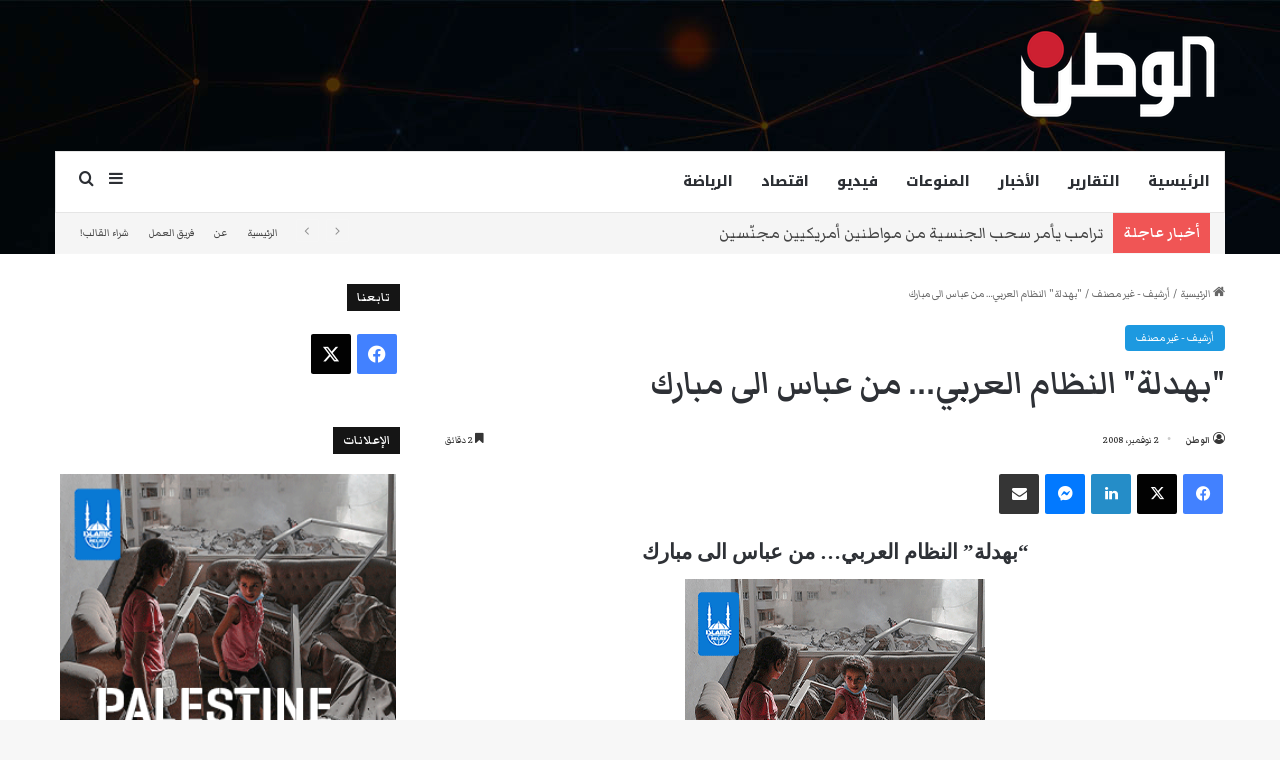

--- FILE ---
content_type: text/html; charset=UTF-8
request_url: https://www.watan.com/2008/11/02/qq-175/
body_size: 29562
content:
<!DOCTYPE html>
<html dir="rtl" lang="ar" class="" data-skin="light">
<head>
	<meta charset="UTF-8" />
	<link rel="profile" href="https://gmpg.org/xfn/11" />
	<meta name='robots' content='index, follow, max-image-preview:large, max-snippet:-1, max-video-preview:-1' />

	<!-- This site is optimized with the Yoast SEO plugin v26.8 - https://yoast.com/product/yoast-seo-wordpress/ -->
	<title>&quot;بهدلة&quot; النظام العربي... من عباس الى مبارك - صحيفة الوطن عربية أمريكية</title>
	<meta name="description" content="&quot;بهدلة&quot; النظام العربي... من عباس الى مبارك &#160; &#160; بقلم: احمد ملحم الضفة المحتلة &#160; صدقاً&quot; اسد علي&#160; وفي الحروب نعامة&quot;" />
	<link rel="canonical" href="https://www.watan.com/2008/11/02/qq-175/" />
	<meta property="og:locale" content="ar_AR" />
	<meta property="og:type" content="article" />
	<meta property="og:title" content="&quot;بهدلة&quot; النظام العربي... من عباس الى مبارك - صحيفة الوطن عربية أمريكية" />
	<meta property="og:description" content="&quot;بهدلة&quot; النظام العربي... من عباس الى مبارك &#160; &#160; بقلم: احمد ملحم الضفة المحتلة &#160; صدقاً&quot; اسد علي&#160; وفي الحروب نعامة&quot;" />
	<meta property="og:url" content="https://www.watan.com/2008/11/02/qq-175/" />
	<meta property="og:site_name" content="صحيفة الوطن عربية أمريكية" />
	<meta property="article:publisher" content="https://www.facebook.com/AlDabboorNews/" />
	<meta property="article:published_time" content="2008-11-02T14:49:13+00:00" />
	<meta name="author" content="الوطن" />
	<meta name="twitter:card" content="summary_large_image" />
	<meta name="twitter:creator" content="@admin" />
	<meta name="twitter:site" content="@Al_dabboor" />
	<meta name="twitter:label1" content="كُتب بواسطة" />
	<meta name="twitter:data1" content="الوطن" />
	<script type="application/ld+json" class="yoast-schema-graph">{"@context":"https://schema.org","@graph":[{"@type":"NewsArticle","@id":"https://www.watan.com/2008/11/02/qq-175/#article","isPartOf":{"@id":"https://www.watan.com/2008/11/02/qq-175/"},"author":{"name":"الوطن","@id":"https://www.watan.com/#/schema/person/5f9326f7f259d4d7e100ea1d4091633d"},"headline":"&quot;بهدلة&quot; النظام العربي&#8230; من عباس الى مبارك","datePublished":"2008-11-02T14:49:13+00:00","mainEntityOfPage":{"@id":"https://www.watan.com/2008/11/02/qq-175/"},"wordCount":2,"publisher":{"@id":"https://www.watan.com/#organization"},"articleSection":["أرشيف - غير مصنف"],"inLanguage":"ar","copyrightYear":"2008","copyrightHolder":{"@id":"https://www.watan.com/#organization"}},{"@type":"WebPage","@id":"https://www.watan.com/2008/11/02/qq-175/","url":"https://www.watan.com/2008/11/02/qq-175/","name":"&quot;بهدلة&quot; النظام العربي... من عباس الى مبارك - صحيفة الوطن عربية أمريكية","isPartOf":{"@id":"https://www.watan.com/#website"},"datePublished":"2008-11-02T14:49:13+00:00","description":"\"بهدلة\" النظام العربي... من عباس الى مبارك &#160; &#160; بقلم: احمد ملحم الضفة المحتلة &#160; صدقاً\" اسد علي&#160; وفي الحروب نعامة\"","breadcrumb":{"@id":"https://www.watan.com/2008/11/02/qq-175/#breadcrumb"},"inLanguage":"ar","potentialAction":[{"@type":"ReadAction","target":["https://www.watan.com/2008/11/02/qq-175/"]}]},{"@type":"BreadcrumbList","@id":"https://www.watan.com/2008/11/02/qq-175/#breadcrumb","itemListElement":[{"@type":"ListItem","position":1,"name":"Home","item":"https://www.watan.com/"},{"@type":"ListItem","position":2,"name":"&quot;بهدلة&quot; النظام العربي&#8230; من عباس الى مبارك"}]},{"@type":"WebSite","@id":"https://www.watan.com/#website","url":"https://www.watan.com/","name":"الوطن","description":"Arab American Newspaper صحيفة عربية أمريكية","publisher":{"@id":"https://www.watan.com/#organization"},"alternateName":"موقع صحيفة الوطن","potentialAction":[{"@type":"SearchAction","target":{"@type":"EntryPoint","urlTemplate":"https://www.watan.com/?s={search_term_string}"},"query-input":{"@type":"PropertyValueSpecification","valueRequired":true,"valueName":"search_term_string"}}],"inLanguage":"ar"},{"@type":"Organization","@id":"https://www.watan.com/#organization","name":"Watan News LLC","url":"https://www.watan.com/","logo":{"@type":"ImageObject","inLanguage":"ar","@id":"https://www.watan.com/#/schema/logo/image/","url":"https://www.watan.com/wp-content/uploads/2023/09/Alwatan-Logo.png","contentUrl":"https://www.watan.com/wp-content/uploads/2023/09/Alwatan-Logo.png","width":179,"height":90,"caption":"Watan News LLC"},"image":{"@id":"https://www.watan.com/#/schema/logo/image/"},"sameAs":["https://www.facebook.com/AlDabboorNews/","https://x.com/Al_dabboor"]},{"@type":"Person","@id":"https://www.watan.com/#/schema/person/5f9326f7f259d4d7e100ea1d4091633d","name":"الوطن","image":{"@type":"ImageObject","inLanguage":"ar","@id":"https://www.watan.com/#/schema/person/image/","url":"https://secure.gravatar.com/avatar/d360108c5fffd408323fc5ecfc7c955c27742e924b70ebd8e57ea9bde3d38ba2?s=96&d=mm&r=g","contentUrl":"https://secure.gravatar.com/avatar/d360108c5fffd408323fc5ecfc7c955c27742e924b70ebd8e57ea9bde3d38ba2?s=96&d=mm&r=g","caption":"الوطن"},"sameAs":["https://x.com/admin"]}]}</script>
	<!-- / Yoast SEO plugin. -->


<link rel='dns-prefetch' href='//www.googletagmanager.com' />
<link rel="alternate" type="application/rss+xml" title="صحيفة الوطن عربية أمريكية &laquo; الخلاصة" href="https://www.watan.com/feed/" />
<link rel="alternate" type="application/rss+xml" title="صحيفة الوطن عربية أمريكية &laquo; خلاصة التعليقات" href="https://www.watan.com/comments/feed/" />

		<style type="text/css">
			:root{				
			--tie-preset-gradient-1: linear-gradient(135deg, rgba(6, 147, 227, 1) 0%, rgb(155, 81, 224) 100%);
			--tie-preset-gradient-2: linear-gradient(135deg, rgb(122, 220, 180) 0%, rgb(0, 208, 130) 100%);
			--tie-preset-gradient-3: linear-gradient(135deg, rgba(252, 185, 0, 1) 0%, rgba(255, 105, 0, 1) 100%);
			--tie-preset-gradient-4: linear-gradient(135deg, rgba(255, 105, 0, 1) 0%, rgb(207, 46, 46) 100%);
			--tie-preset-gradient-5: linear-gradient(135deg, rgb(238, 238, 238) 0%, rgb(169, 184, 195) 100%);
			--tie-preset-gradient-6: linear-gradient(135deg, rgb(74, 234, 220) 0%, rgb(151, 120, 209) 20%, rgb(207, 42, 186) 40%, rgb(238, 44, 130) 60%, rgb(251, 105, 98) 80%, rgb(254, 248, 76) 100%);
			--tie-preset-gradient-7: linear-gradient(135deg, rgb(255, 206, 236) 0%, rgb(152, 150, 240) 100%);
			--tie-preset-gradient-8: linear-gradient(135deg, rgb(254, 205, 165) 0%, rgb(254, 45, 45) 50%, rgb(107, 0, 62) 100%);
			--tie-preset-gradient-9: linear-gradient(135deg, rgb(255, 203, 112) 0%, rgb(199, 81, 192) 50%, rgb(65, 88, 208) 100%);
			--tie-preset-gradient-10: linear-gradient(135deg, rgb(255, 245, 203) 0%, rgb(182, 227, 212) 50%, rgb(51, 167, 181) 100%);
			--tie-preset-gradient-11: linear-gradient(135deg, rgb(202, 248, 128) 0%, rgb(113, 206, 126) 100%);
			--tie-preset-gradient-12: linear-gradient(135deg, rgb(2, 3, 129) 0%, rgb(40, 116, 252) 100%);
			--tie-preset-gradient-13: linear-gradient(135deg, #4D34FA, #ad34fa);
			--tie-preset-gradient-14: linear-gradient(135deg, #0057FF, #31B5FF);
			--tie-preset-gradient-15: linear-gradient(135deg, #FF007A, #FF81BD);
			--tie-preset-gradient-16: linear-gradient(135deg, #14111E, #4B4462);
			--tie-preset-gradient-17: linear-gradient(135deg, #F32758, #FFC581);

			
					--main-nav-background: #FFFFFF;
					--main-nav-secondry-background: rgba(0,0,0,0.03);
					--main-nav-primary-color: #0088ff;
					--main-nav-contrast-primary-color: #FFFFFF;
					--main-nav-text-color: #2c2f34;
					--main-nav-secondry-text-color: rgba(0,0,0,0.5);
					--main-nav-main-border-color: rgba(0,0,0,0.1);
					--main-nav-secondry-border-color: rgba(0,0,0,0.08);
				
			}
		</style>
	<link rel="alternate" title="oEmbed (JSON)" type="application/json+oembed" href="https://www.watan.com/wp-json/oembed/1.0/embed?url=https%3A%2F%2Fwww.watan.com%2F2008%2F11%2F02%2Fqq-175%2F" />
<link rel="alternate" title="oEmbed (XML)" type="text/xml+oembed" href="https://www.watan.com/wp-json/oembed/1.0/embed?url=https%3A%2F%2Fwww.watan.com%2F2008%2F11%2F02%2Fqq-175%2F&#038;format=xml" />
<meta name="viewport" content="width=1200" /><style id='wp-img-auto-sizes-contain-inline-css' type='text/css'>
img:is([sizes=auto i],[sizes^="auto," i]){contain-intrinsic-size:3000px 1500px}
/*# sourceURL=wp-img-auto-sizes-contain-inline-css */
</style>
<style id='wp-emoji-styles-inline-css' type='text/css'>

	img.wp-smiley, img.emoji {
		display: inline !important;
		border: none !important;
		box-shadow: none !important;
		height: 1em !important;
		width: 1em !important;
		margin: 0 0.07em !important;
		vertical-align: -0.1em !important;
		background: none !important;
		padding: 0 !important;
	}
/*# sourceURL=wp-emoji-styles-inline-css */
</style>
<style id='wp-block-library-inline-css' type='text/css'>
:root{--wp-block-synced-color:#7a00df;--wp-block-synced-color--rgb:122,0,223;--wp-bound-block-color:var(--wp-block-synced-color);--wp-editor-canvas-background:#ddd;--wp-admin-theme-color:#007cba;--wp-admin-theme-color--rgb:0,124,186;--wp-admin-theme-color-darker-10:#006ba1;--wp-admin-theme-color-darker-10--rgb:0,107,160.5;--wp-admin-theme-color-darker-20:#005a87;--wp-admin-theme-color-darker-20--rgb:0,90,135;--wp-admin-border-width-focus:2px}@media (min-resolution:192dpi){:root{--wp-admin-border-width-focus:1.5px}}.wp-element-button{cursor:pointer}:root .has-very-light-gray-background-color{background-color:#eee}:root .has-very-dark-gray-background-color{background-color:#313131}:root .has-very-light-gray-color{color:#eee}:root .has-very-dark-gray-color{color:#313131}:root .has-vivid-green-cyan-to-vivid-cyan-blue-gradient-background{background:linear-gradient(135deg,#00d084,#0693e3)}:root .has-purple-crush-gradient-background{background:linear-gradient(135deg,#34e2e4,#4721fb 50%,#ab1dfe)}:root .has-hazy-dawn-gradient-background{background:linear-gradient(135deg,#faaca8,#dad0ec)}:root .has-subdued-olive-gradient-background{background:linear-gradient(135deg,#fafae1,#67a671)}:root .has-atomic-cream-gradient-background{background:linear-gradient(135deg,#fdd79a,#004a59)}:root .has-nightshade-gradient-background{background:linear-gradient(135deg,#330968,#31cdcf)}:root .has-midnight-gradient-background{background:linear-gradient(135deg,#020381,#2874fc)}:root{--wp--preset--font-size--normal:16px;--wp--preset--font-size--huge:42px}.has-regular-font-size{font-size:1em}.has-larger-font-size{font-size:2.625em}.has-normal-font-size{font-size:var(--wp--preset--font-size--normal)}.has-huge-font-size{font-size:var(--wp--preset--font-size--huge)}.has-text-align-center{text-align:center}.has-text-align-left{text-align:left}.has-text-align-right{text-align:right}.has-fit-text{white-space:nowrap!important}#end-resizable-editor-section{display:none}.aligncenter{clear:both}.items-justified-left{justify-content:flex-start}.items-justified-center{justify-content:center}.items-justified-right{justify-content:flex-end}.items-justified-space-between{justify-content:space-between}.screen-reader-text{border:0;clip-path:inset(50%);height:1px;margin:-1px;overflow:hidden;padding:0;position:absolute;width:1px;word-wrap:normal!important}.screen-reader-text:focus{background-color:#ddd;clip-path:none;color:#444;display:block;font-size:1em;height:auto;left:5px;line-height:normal;padding:15px 23px 14px;text-decoration:none;top:5px;width:auto;z-index:100000}html :where(.has-border-color){border-style:solid}html :where([style*=border-top-color]){border-top-style:solid}html :where([style*=border-right-color]){border-right-style:solid}html :where([style*=border-bottom-color]){border-bottom-style:solid}html :where([style*=border-left-color]){border-left-style:solid}html :where([style*=border-width]){border-style:solid}html :where([style*=border-top-width]){border-top-style:solid}html :where([style*=border-right-width]){border-right-style:solid}html :where([style*=border-bottom-width]){border-bottom-style:solid}html :where([style*=border-left-width]){border-left-style:solid}html :where(img[class*=wp-image-]){height:auto;max-width:100%}:where(figure){margin:0 0 1em}html :where(.is-position-sticky){--wp-admin--admin-bar--position-offset:var(--wp-admin--admin-bar--height,0px)}@media screen and (max-width:600px){html :where(.is-position-sticky){--wp-admin--admin-bar--position-offset:0px}}

/*# sourceURL=wp-block-library-inline-css */
</style><style id='global-styles-inline-css' type='text/css'>
:root{--wp--preset--aspect-ratio--square: 1;--wp--preset--aspect-ratio--4-3: 4/3;--wp--preset--aspect-ratio--3-4: 3/4;--wp--preset--aspect-ratio--3-2: 3/2;--wp--preset--aspect-ratio--2-3: 2/3;--wp--preset--aspect-ratio--16-9: 16/9;--wp--preset--aspect-ratio--9-16: 9/16;--wp--preset--color--black: #000000;--wp--preset--color--cyan-bluish-gray: #abb8c3;--wp--preset--color--white: #ffffff;--wp--preset--color--pale-pink: #f78da7;--wp--preset--color--vivid-red: #cf2e2e;--wp--preset--color--luminous-vivid-orange: #ff6900;--wp--preset--color--luminous-vivid-amber: #fcb900;--wp--preset--color--light-green-cyan: #7bdcb5;--wp--preset--color--vivid-green-cyan: #00d084;--wp--preset--color--pale-cyan-blue: #8ed1fc;--wp--preset--color--vivid-cyan-blue: #0693e3;--wp--preset--color--vivid-purple: #9b51e0;--wp--preset--color--global-color: #1b98e0;--wp--preset--gradient--vivid-cyan-blue-to-vivid-purple: linear-gradient(135deg,rgb(6,147,227) 0%,rgb(155,81,224) 100%);--wp--preset--gradient--light-green-cyan-to-vivid-green-cyan: linear-gradient(135deg,rgb(122,220,180) 0%,rgb(0,208,130) 100%);--wp--preset--gradient--luminous-vivid-amber-to-luminous-vivid-orange: linear-gradient(135deg,rgb(252,185,0) 0%,rgb(255,105,0) 100%);--wp--preset--gradient--luminous-vivid-orange-to-vivid-red: linear-gradient(135deg,rgb(255,105,0) 0%,rgb(207,46,46) 100%);--wp--preset--gradient--very-light-gray-to-cyan-bluish-gray: linear-gradient(135deg,rgb(238,238,238) 0%,rgb(169,184,195) 100%);--wp--preset--gradient--cool-to-warm-spectrum: linear-gradient(135deg,rgb(74,234,220) 0%,rgb(151,120,209) 20%,rgb(207,42,186) 40%,rgb(238,44,130) 60%,rgb(251,105,98) 80%,rgb(254,248,76) 100%);--wp--preset--gradient--blush-light-purple: linear-gradient(135deg,rgb(255,206,236) 0%,rgb(152,150,240) 100%);--wp--preset--gradient--blush-bordeaux: linear-gradient(135deg,rgb(254,205,165) 0%,rgb(254,45,45) 50%,rgb(107,0,62) 100%);--wp--preset--gradient--luminous-dusk: linear-gradient(135deg,rgb(255,203,112) 0%,rgb(199,81,192) 50%,rgb(65,88,208) 100%);--wp--preset--gradient--pale-ocean: linear-gradient(135deg,rgb(255,245,203) 0%,rgb(182,227,212) 50%,rgb(51,167,181) 100%);--wp--preset--gradient--electric-grass: linear-gradient(135deg,rgb(202,248,128) 0%,rgb(113,206,126) 100%);--wp--preset--gradient--midnight: linear-gradient(135deg,rgb(2,3,129) 0%,rgb(40,116,252) 100%);--wp--preset--font-size--small: 13px;--wp--preset--font-size--medium: 20px;--wp--preset--font-size--large: 36px;--wp--preset--font-size--x-large: 42px;--wp--preset--spacing--20: 0.44rem;--wp--preset--spacing--30: 0.67rem;--wp--preset--spacing--40: 1rem;--wp--preset--spacing--50: 1.5rem;--wp--preset--spacing--60: 2.25rem;--wp--preset--spacing--70: 3.38rem;--wp--preset--spacing--80: 5.06rem;--wp--preset--shadow--natural: 6px 6px 9px rgba(0, 0, 0, 0.2);--wp--preset--shadow--deep: 12px 12px 50px rgba(0, 0, 0, 0.4);--wp--preset--shadow--sharp: 6px 6px 0px rgba(0, 0, 0, 0.2);--wp--preset--shadow--outlined: 6px 6px 0px -3px rgb(255, 255, 255), 6px 6px rgb(0, 0, 0);--wp--preset--shadow--crisp: 6px 6px 0px rgb(0, 0, 0);}:where(.is-layout-flex){gap: 0.5em;}:where(.is-layout-grid){gap: 0.5em;}body .is-layout-flex{display: flex;}.is-layout-flex{flex-wrap: wrap;align-items: center;}.is-layout-flex > :is(*, div){margin: 0;}body .is-layout-grid{display: grid;}.is-layout-grid > :is(*, div){margin: 0;}:where(.wp-block-columns.is-layout-flex){gap: 2em;}:where(.wp-block-columns.is-layout-grid){gap: 2em;}:where(.wp-block-post-template.is-layout-flex){gap: 1.25em;}:where(.wp-block-post-template.is-layout-grid){gap: 1.25em;}.has-black-color{color: var(--wp--preset--color--black) !important;}.has-cyan-bluish-gray-color{color: var(--wp--preset--color--cyan-bluish-gray) !important;}.has-white-color{color: var(--wp--preset--color--white) !important;}.has-pale-pink-color{color: var(--wp--preset--color--pale-pink) !important;}.has-vivid-red-color{color: var(--wp--preset--color--vivid-red) !important;}.has-luminous-vivid-orange-color{color: var(--wp--preset--color--luminous-vivid-orange) !important;}.has-luminous-vivid-amber-color{color: var(--wp--preset--color--luminous-vivid-amber) !important;}.has-light-green-cyan-color{color: var(--wp--preset--color--light-green-cyan) !important;}.has-vivid-green-cyan-color{color: var(--wp--preset--color--vivid-green-cyan) !important;}.has-pale-cyan-blue-color{color: var(--wp--preset--color--pale-cyan-blue) !important;}.has-vivid-cyan-blue-color{color: var(--wp--preset--color--vivid-cyan-blue) !important;}.has-vivid-purple-color{color: var(--wp--preset--color--vivid-purple) !important;}.has-black-background-color{background-color: var(--wp--preset--color--black) !important;}.has-cyan-bluish-gray-background-color{background-color: var(--wp--preset--color--cyan-bluish-gray) !important;}.has-white-background-color{background-color: var(--wp--preset--color--white) !important;}.has-pale-pink-background-color{background-color: var(--wp--preset--color--pale-pink) !important;}.has-vivid-red-background-color{background-color: var(--wp--preset--color--vivid-red) !important;}.has-luminous-vivid-orange-background-color{background-color: var(--wp--preset--color--luminous-vivid-orange) !important;}.has-luminous-vivid-amber-background-color{background-color: var(--wp--preset--color--luminous-vivid-amber) !important;}.has-light-green-cyan-background-color{background-color: var(--wp--preset--color--light-green-cyan) !important;}.has-vivid-green-cyan-background-color{background-color: var(--wp--preset--color--vivid-green-cyan) !important;}.has-pale-cyan-blue-background-color{background-color: var(--wp--preset--color--pale-cyan-blue) !important;}.has-vivid-cyan-blue-background-color{background-color: var(--wp--preset--color--vivid-cyan-blue) !important;}.has-vivid-purple-background-color{background-color: var(--wp--preset--color--vivid-purple) !important;}.has-black-border-color{border-color: var(--wp--preset--color--black) !important;}.has-cyan-bluish-gray-border-color{border-color: var(--wp--preset--color--cyan-bluish-gray) !important;}.has-white-border-color{border-color: var(--wp--preset--color--white) !important;}.has-pale-pink-border-color{border-color: var(--wp--preset--color--pale-pink) !important;}.has-vivid-red-border-color{border-color: var(--wp--preset--color--vivid-red) !important;}.has-luminous-vivid-orange-border-color{border-color: var(--wp--preset--color--luminous-vivid-orange) !important;}.has-luminous-vivid-amber-border-color{border-color: var(--wp--preset--color--luminous-vivid-amber) !important;}.has-light-green-cyan-border-color{border-color: var(--wp--preset--color--light-green-cyan) !important;}.has-vivid-green-cyan-border-color{border-color: var(--wp--preset--color--vivid-green-cyan) !important;}.has-pale-cyan-blue-border-color{border-color: var(--wp--preset--color--pale-cyan-blue) !important;}.has-vivid-cyan-blue-border-color{border-color: var(--wp--preset--color--vivid-cyan-blue) !important;}.has-vivid-purple-border-color{border-color: var(--wp--preset--color--vivid-purple) !important;}.has-vivid-cyan-blue-to-vivid-purple-gradient-background{background: var(--wp--preset--gradient--vivid-cyan-blue-to-vivid-purple) !important;}.has-light-green-cyan-to-vivid-green-cyan-gradient-background{background: var(--wp--preset--gradient--light-green-cyan-to-vivid-green-cyan) !important;}.has-luminous-vivid-amber-to-luminous-vivid-orange-gradient-background{background: var(--wp--preset--gradient--luminous-vivid-amber-to-luminous-vivid-orange) !important;}.has-luminous-vivid-orange-to-vivid-red-gradient-background{background: var(--wp--preset--gradient--luminous-vivid-orange-to-vivid-red) !important;}.has-very-light-gray-to-cyan-bluish-gray-gradient-background{background: var(--wp--preset--gradient--very-light-gray-to-cyan-bluish-gray) !important;}.has-cool-to-warm-spectrum-gradient-background{background: var(--wp--preset--gradient--cool-to-warm-spectrum) !important;}.has-blush-light-purple-gradient-background{background: var(--wp--preset--gradient--blush-light-purple) !important;}.has-blush-bordeaux-gradient-background{background: var(--wp--preset--gradient--blush-bordeaux) !important;}.has-luminous-dusk-gradient-background{background: var(--wp--preset--gradient--luminous-dusk) !important;}.has-pale-ocean-gradient-background{background: var(--wp--preset--gradient--pale-ocean) !important;}.has-electric-grass-gradient-background{background: var(--wp--preset--gradient--electric-grass) !important;}.has-midnight-gradient-background{background: var(--wp--preset--gradient--midnight) !important;}.has-small-font-size{font-size: var(--wp--preset--font-size--small) !important;}.has-medium-font-size{font-size: var(--wp--preset--font-size--medium) !important;}.has-large-font-size{font-size: var(--wp--preset--font-size--large) !important;}.has-x-large-font-size{font-size: var(--wp--preset--font-size--x-large) !important;}
/*# sourceURL=global-styles-inline-css */
</style>

<style id='classic-theme-styles-inline-css' type='text/css'>
/*! This file is auto-generated */
.wp-block-button__link{color:#fff;background-color:#32373c;border-radius:9999px;box-shadow:none;text-decoration:none;padding:calc(.667em + 2px) calc(1.333em + 2px);font-size:1.125em}.wp-block-file__button{background:#32373c;color:#fff;text-decoration:none}
/*# sourceURL=/wp-includes/css/classic-themes.min.css */
</style>
<link rel='stylesheet' id='gn-frontend-gnfollow-style-css' href='https://www.watan.com/wp-content/plugins/gn-publisher/assets/css/gn-frontend-gnfollow.min.css?ver=1.5.26' type='text/css' media='all' />
<link rel='stylesheet' id='tie-css-base-css' href='https://www.watan.com/wp-content/themes/jannah/assets/css/base.min.css?ver=7.6.3' type='text/css' media='all' />
<link rel='stylesheet' id='tie-css-styles-css' href='https://www.watan.com/wp-content/themes/jannah/assets/css/style.min.css?ver=7.6.3' type='text/css' media='all' />
<link rel='stylesheet' id='tie-css-widgets-css' href='https://www.watan.com/wp-content/themes/jannah/assets/css/widgets.min.css?ver=7.6.3' type='text/css' media='all' />
<link rel='stylesheet' id='tie-css-helpers-css' href='https://www.watan.com/wp-content/themes/jannah/assets/css/helpers.min.css?ver=7.6.3' type='text/css' media='all' />
<link rel='stylesheet' id='tie-fontawesome5-css' href='https://www.watan.com/wp-content/themes/jannah/assets/css/fontawesome.css?ver=7.6.3' type='text/css' media='all' />
<link rel='stylesheet' id='tie-css-ilightbox-css' href='https://www.watan.com/wp-content/themes/jannah/assets/ilightbox/dark-skin/skin.css?ver=7.6.3' type='text/css' media='all' />
<link rel='stylesheet' id='tie-css-single-css' href='https://www.watan.com/wp-content/themes/jannah/assets/css/single.min.css?ver=7.6.3' type='text/css' media='all' />
<link rel='stylesheet' id='tie-css-print-css' href='https://www.watan.com/wp-content/themes/jannah/assets/css/print.css?ver=7.6.3' type='text/css' media='print' />
<link rel='stylesheet' id='tie-theme-rtl-css-css' href='https://www.watan.com/wp-content/themes/jannah/rtl.css?ver=6.9' type='text/css' media='all' />
<link rel='stylesheet' id='tie-theme-child-css-css' href='https://www.watan.com/wp-content/themes/jannah-child/style.css?ver=6.9' type='text/css' media='all' />
<style id='tie-theme-child-css-inline-css' type='text/css'>
.wf-active body{font-family: 'Markazi Text';}.wf-active .logo-text,.wf-active h1,.wf-active h2,.wf-active h3,.wf-active h4,.wf-active h5,.wf-active h6,.wf-active .the-subtitle{font-family: 'Markazi Text';}.wf-active #main-nav .main-menu > ul > li > a{font-family: 'Noto Kufi Arabic';}.wf-active blockquote p{font-family: 'Markazi Text';}#main-nav .main-menu > ul > li > a{text-transform: uppercase;}.breaking .breaking-title{font-size: 18px;font-weight: 600;}.ticker-wrapper .ticker-content{font-size: 20px;}h1.page-title{font-size: 20px;}#the-post .entry-content,#the-post .entry-content p{font-size: 22px;}.entry h2{font-size: 28px;}.post-widget-body .post-title,.timeline-widget ul li h3,.posts-list-half-posts li .post-title{font-size: 22px;}#tie-wrapper .media-page-layout .thumb-title,#tie-wrapper .mag-box.full-width-img-news-box .posts-items>li .post-title,#tie-wrapper .miscellaneous-box .posts-items>li:first-child .post-title,#tie-wrapper .big-thumb-left-box .posts-items li:first-child .post-title{font-size: 28px;}#tie-wrapper .mag-box.wide-post-box .posts-items>li:nth-child(n) .post-title,#tie-wrapper .mag-box.big-post-left-box li:first-child .post-title,#tie-wrapper .mag-box.big-post-top-box li:first-child .post-title,#tie-wrapper .mag-box.half-box li:first-child .post-title,#tie-wrapper .mag-box.big-posts-box .posts-items>li:nth-child(n) .post-title,#tie-wrapper .mag-box.mini-posts-box .posts-items>li:nth-child(n) .post-title,#tie-wrapper .mag-box.latest-poroducts-box .products .product h2{font-size: 32px;line-height: 1.25;}#tie-wrapper .mag-box.big-post-left-box li:not(:first-child) .post-title,#tie-wrapper .mag-box.big-post-top-box li:not(:first-child) .post-title,#tie-wrapper .mag-box.half-box li:not(:first-child) .post-title,#tie-wrapper .mag-box.big-thumb-left-box li:not(:first-child) .post-title,#tie-wrapper .mag-box.scrolling-box .slide .post-title,#tie-wrapper .mag-box.miscellaneous-box li:not(:first-child) .post-title{font-size: 14px;font-weight: 500;}:root:root{--brand-color: #1b98e0;--dark-brand-color: #0066ae;--bright-color: #FFFFFF;--base-color: #2c2f34;}#reading-position-indicator{box-shadow: 0 0 10px rgba( 27,152,224,0.7);}:root:root{--brand-color: #1b98e0;--dark-brand-color: #0066ae;--bright-color: #FFFFFF;--base-color: #2c2f34;}#reading-position-indicator{box-shadow: 0 0 10px rgba( 27,152,224,0.7);}#top-nav,#top-nav .sub-menu,#top-nav .comp-sub-menu,#top-nav .ticker-content,#top-nav .ticker-swipe,.top-nav-boxed #top-nav .topbar-wrapper,.top-nav-dark .top-menu ul,#autocomplete-suggestions.search-in-top-nav{background-color : #f5f5f5;}#top-nav *,#autocomplete-suggestions.search-in-top-nav{border-color: rgba( #000000,0.08);}#top-nav .icon-basecloud-bg:after{color: #f5f5f5;}#top-nav a:not(:hover),#top-nav input,#top-nav #search-submit,#top-nav .fa-spinner,#top-nav .dropdown-social-icons li a span,#top-nav .components > li .social-link:not(:hover) span,#autocomplete-suggestions.search-in-top-nav a{color: #444444;}#top-nav input::-moz-placeholder{color: #444444;}#top-nav input:-moz-placeholder{color: #444444;}#top-nav input:-ms-input-placeholder{color: #444444;}#top-nav input::-webkit-input-placeholder{color: #444444;}#top-nav,.search-in-top-nav{--tie-buttons-color: #1b98e0;--tie-buttons-border-color: #1b98e0;--tie-buttons-text: #FFFFFF;--tie-buttons-hover-color: #007ac2;}#top-nav a:hover,#top-nav .menu li:hover > a,#top-nav .menu > .tie-current-menu > a,#top-nav .components > li:hover > a,#top-nav .components #search-submit:hover,#autocomplete-suggestions.search-in-top-nav .post-title a:hover{color: #1b98e0;}#top-nav,#top-nav .comp-sub-menu,#top-nav .tie-weather-widget{color: #777777;}#autocomplete-suggestions.search-in-top-nav .post-meta,#autocomplete-suggestions.search-in-top-nav .post-meta a:not(:hover){color: rgba( 119,119,119,0.7 );}#top-nav .weather-icon .icon-cloud,#top-nav .weather-icon .icon-basecloud-bg,#top-nav .weather-icon .icon-cloud-behind{color: #777777 !important;}#theme-header:not(.main-nav-boxed) #main-nav,.main-nav-boxed .main-menu-wrapper{border-top-width:1px !important;border-style: solid;border-right: 0 none;border-left : 0 none;}#footer{background-color: #444444;}#site-info{background-color: #ffffff;}#tie-wrapper #theme-header{background-image: url(https://www.watan.com/wp-content/uploads/2025/03/header.jpg);}#footer .posts-list-counter .posts-list-items li.widget-post-list:before{border-color: #444444;}#footer .timeline-widget a .date:before{border-color: rgba(68,68,68,0.8);}#footer .footer-boxed-widget-area,#footer textarea,#footer input:not([type=submit]),#footer select,#footer code,#footer kbd,#footer pre,#footer samp,#footer .show-more-button,#footer .slider-links .tie-slider-nav span,#footer #wp-calendar,#footer #wp-calendar tbody td,#footer #wp-calendar thead th,#footer .widget.buddypress .item-options a{border-color: rgba(255,255,255,0.1);}#footer .social-statistics-widget .white-bg li.social-icons-item a,#footer .widget_tag_cloud .tagcloud a,#footer .latest-tweets-widget .slider-links .tie-slider-nav span,#footer .widget_layered_nav_filters a{border-color: rgba(255,255,255,0.1);}#footer .social-statistics-widget .white-bg li:before{background: rgba(255,255,255,0.1);}.site-footer #wp-calendar tbody td{background: rgba(255,255,255,0.02);}#footer .white-bg .social-icons-item a span.followers span,#footer .circle-three-cols .social-icons-item a .followers-num,#footer .circle-three-cols .social-icons-item a .followers-name{color: rgba(255,255,255,0.8);}#footer .timeline-widget ul:before,#footer .timeline-widget a:not(:hover) .date:before{background-color: #262626;}#footer .widget-title,#footer .widget-title a:not(:hover){color: #dddddd;}#footer,#footer textarea,#footer input:not([type='submit']),#footer select,#footer #wp-calendar tbody,#footer .tie-slider-nav li span:not(:hover),#footer .widget_categories li a:before,#footer .widget_product_categories li a:before,#footer .widget_layered_nav li a:before,#footer .widget_archive li a:before,#footer .widget_nav_menu li a:before,#footer .widget_meta li a:before,#footer .widget_pages li a:before,#footer .widget_recent_entries li a:before,#footer .widget_display_forums li a:before,#footer .widget_display_views li a:before,#footer .widget_rss li a:before,#footer .widget_display_stats dt:before,#footer .subscribe-widget-content h3,#footer .about-author .social-icons a:not(:hover) span{color: #aaaaaa;}#footer post-widget-body .meta-item,#footer .post-meta,#footer .stream-title,#footer.dark-skin .timeline-widget .date,#footer .wp-caption .wp-caption-text,#footer .rss-date{color: rgba(170,170,170,0.7);}#footer input::-moz-placeholder{color: #aaaaaa;}#footer input:-moz-placeholder{color: #aaaaaa;}#footer input:-ms-input-placeholder{color: #aaaaaa;}#footer input::-webkit-input-placeholder{color: #aaaaaa;}#site-info,#site-info ul.social-icons li a:not(:hover) span{color: #999999;}#footer .site-info a:not(:hover){color: #666666;}.tie-cat-27087,.tie-cat-item-27087 > span{background-color:#e67e22 !important;color:#FFFFFF !important;}.tie-cat-27087:after{border-top-color:#e67e22 !important;}.tie-cat-27087:hover{background-color:#c86004 !important;}.tie-cat-27087:hover:after{border-top-color:#c86004 !important;}.tie-cat-27093,.tie-cat-item-27093 > span{background-color:#2ecc71 !important;color:#FFFFFF !important;}.tie-cat-27093:after{border-top-color:#2ecc71 !important;}.tie-cat-27093:hover{background-color:#10ae53 !important;}.tie-cat-27093:hover:after{border-top-color:#10ae53 !important;}.tie-cat-27096,.tie-cat-item-27096 > span{background-color:#9b59b6 !important;color:#FFFFFF !important;}.tie-cat-27096:after{border-top-color:#9b59b6 !important;}.tie-cat-27096:hover{background-color:#7d3b98 !important;}.tie-cat-27096:hover:after{border-top-color:#7d3b98 !important;}.tie-cat-27097,.tie-cat-item-27097 > span{background-color:#34495e !important;color:#FFFFFF !important;}.tie-cat-27097:after{border-top-color:#34495e !important;}.tie-cat-27097:hover{background-color:#162b40 !important;}.tie-cat-27097:hover:after{border-top-color:#162b40 !important;}.tie-cat-27099,.tie-cat-item-27099 > span{background-color:#795548 !important;color:#FFFFFF !important;}.tie-cat-27099:after{border-top-color:#795548 !important;}.tie-cat-27099:hover{background-color:#5b372a !important;}.tie-cat-27099:hover:after{border-top-color:#5b372a !important;}.tie-cat-27102,.tie-cat-item-27102 > span{background-color:#4CAF50 !important;color:#FFFFFF !important;}.tie-cat-27102:after{border-top-color:#4CAF50 !important;}.tie-cat-27102:hover{background-color:#2e9132 !important;}.tie-cat-27102:hover:after{border-top-color:#2e9132 !important;}
/*# sourceURL=tie-theme-child-css-inline-css */
</style>
<script type="text/javascript" src="https://www.watan.com/wp-includes/js/jquery/jquery.min.js?ver=3.7.1" id="jquery-core-js"></script>
<script type="text/javascript" src="https://www.watan.com/wp-includes/js/jquery/jquery-migrate.min.js?ver=3.4.1" id="jquery-migrate-js"></script>

<!-- Google tag (gtag.js) snippet added by Site Kit -->
<!-- Google Analytics snippet added by Site Kit -->
<script type="text/javascript" src="https://www.googletagmanager.com/gtag/js?id=GT-M39SGFP" id="google_gtagjs-js" async></script>
<script type="text/javascript" id="google_gtagjs-js-after">
/* <![CDATA[ */
window.dataLayer = window.dataLayer || [];function gtag(){dataLayer.push(arguments);}
gtag("set","linker",{"domains":["www.watan.com"]});
gtag("js", new Date());
gtag("set", "developer_id.dZTNiMT", true);
gtag("config", "GT-M39SGFP");
//# sourceURL=google_gtagjs-js-after
/* ]]> */
</script>
<link rel="https://api.w.org/" href="https://www.watan.com/wp-json/" /><link rel="alternate" title="JSON" type="application/json" href="https://www.watan.com/wp-json/wp/v2/posts/140938" /><link rel="EditURI" type="application/rsd+xml" title="RSD" href="https://www.watan.com/xmlrpc.php?rsd" />
<meta name="generator" content="WordPress 6.9" />
<meta name="generator" content="Site Kit by Google 1.171.0" /><meta http-equiv="X-UA-Compatible" content="IE=edge">
<link rel="amphtml" href="https://www.watan.com/2008/11/02/qq-175/amp/"><link rel="icon" href="https://www.watan.com/wp-content/uploads/2023/09/cropped-Alwatan-Logo-1-32x32.png" sizes="32x32" />
<link rel="icon" href="https://www.watan.com/wp-content/uploads/2023/09/cropped-Alwatan-Logo-1-192x192.png" sizes="192x192" />
<link rel="apple-touch-icon" href="https://www.watan.com/wp-content/uploads/2023/09/cropped-Alwatan-Logo-1-180x180.png" />
<meta name="msapplication-TileImage" content="https://www.watan.com/wp-content/uploads/2023/09/cropped-Alwatan-Logo-1-270x270.png" />
</head>

<body id="tie-body" class="rtl wp-singular post-template-default single single-post postid-140938 single-format-standard wp-theme-jannah wp-child-theme-jannah-child wrapper-has-shadow block-head-4 magazine2 is-thumb-overlay-disabled is-desktop is-header-layout-3 sidebar-left has-sidebar post-layout-1 narrow-title-narrow-media has-mobile-share hide_banner_below_header hide_read_more_buttons hide_share_post_top hide_share_post_bottom">



<div class="background-overlay">

	<div id="tie-container" class="site tie-container">

		
		<div id="tie-wrapper">
			<div class="stream-item stream-item-above-header"><div class="stream-item-size" style=""><script async src="https://pagead2.googlesyndication.com/pagead/js/adsbygoogle.js?client=ca-pub-3657979920996268"
     crossorigin="anonymous"></script></div></div>
<header id="theme-header" class="theme-header header-layout-3 main-nav-light main-nav-default-light main-nav-below main-nav-boxed no-stream-item top-nav-active top-nav-dark top-nav-default-dark top-nav-boxed top-nav-below top-nav-below-main-nav has-normal-width-logo has-custom-sticky-logo mobile-header-default">
	
<div class="container header-container">
	<div class="tie-row logo-row">

		
		<div class="logo-wrapper">
			<div class="tie-col-md-4 logo-container clearfix">
				<div id="mobile-header-components-area_1" class="mobile-header-components"><ul class="components"><li class="mobile-component_menu custom-menu-link"><a href="#" id="mobile-menu-icon" class=""><span class="tie-mobile-menu-icon nav-icon is-layout-1"></span><span class="screen-reader-text">القائمة</span></a></li></ul></div>
		<div id="logo" class="image-logo" style="margin-top: 25px; margin-bottom: 25px;">

			
			<a title="الوطن عربية أمريكية Arab American News" href="https://www.watan.com/">
				
				<picture class="tie-logo-default tie-logo-picture">
					<source class="tie-logo-source-default tie-logo-source" srcset="https://www.watan.com/wp-content/uploads/2023/09/alwatanlogo.png" media="(max-width:991px)">
					<source class="tie-logo-source-default tie-logo-source" srcset="https://www.watan.com/wp-content/uploads/2023/09/alwatanlogo.png">
					<img class="tie-logo-img-default tie-logo-img" src="https://www.watan.com/wp-content/uploads/2023/09/alwatanlogo.png" alt="الوطن عربية أمريكية Arab American News" width="218" height="100" style="max-height:100px; width: auto;" />
				</picture>
						</a>

			
		</div><!-- #logo /-->

		<div id="mobile-header-components-area_2" class="mobile-header-components"><ul class="components"><li class="mobile-component_search custom-menu-link">
				<a href="#" class="tie-search-trigger-mobile">
					<span class="tie-icon-search tie-search-icon" aria-hidden="true"></span>
					<span class="screen-reader-text">بحث عن</span>
				</a>
			</li></ul></div>			</div><!-- .tie-col /-->
		</div><!-- .logo-wrapper /-->

		
	</div><!-- .tie-row /-->
</div><!-- .container /-->

<div class="main-nav-wrapper">
	<nav id="main-nav" data-skin="search-in-main-nav" class="main-nav header-nav live-search-parent menu-style-default menu-style-solid-bg"  aria-label="القائمة الرئيسية">
		<div class="container">

			<div class="main-menu-wrapper">

				
				<div id="menu-components-wrap">

					
		<div id="sticky-logo" class="image-logo">

			
			<a title="الوطن عربية أمريكية Arab American News" href="https://www.watan.com/">
				
				<picture class="tie-logo-default tie-logo-picture">
					<source class="tie-logo-source-default tie-logo-source" srcset="https://www.watan.com/wp-content/uploads/2023/09/alwatanlogo.png">
					<img class="tie-logo-img-default tie-logo-img" src="https://www.watan.com/wp-content/uploads/2023/09/alwatanlogo.png" alt="الوطن عربية أمريكية Arab American News" style="max-height:49px; width: auto;" />
				</picture>
						</a>

			
		</div><!-- #Sticky-logo /-->

		<div class="flex-placeholder"></div>
		
					<div class="main-menu main-menu-wrap">
						<div id="main-nav-menu" class="main-menu header-menu"><ul id="menu-%d8%a7%d9%84%d9%82%d8%a7%d8%a6%d9%85%d8%a9-%d8%a7%d9%84%d8%b1%d8%a6%d9%8a%d8%b3%d9%8a%d8%a9" class="menu"><li id="menu-item-311" class="menu-item menu-item-type-custom menu-item-object-custom menu-item-home menu-item-311"><a href="https://www.watan.com/">الرئيسية</a></li>
<li id="menu-item-180184" class="menu-item menu-item-type-taxonomy menu-item-object-category menu-item-180184"><a href="https://www.watan.com/category/%d8%a7%d9%84%d8%aa%d9%82%d8%a7%d8%b1%d9%8a%d8%b1/">التقارير</a></li>
<li id="menu-item-180183" class="menu-item menu-item-type-taxonomy menu-item-object-category menu-item-180183"><a href="https://www.watan.com/category/%d8%a7%d9%84%d8%a3%d8%ae%d8%a8%d8%a7%d8%b1/">الأخبار</a></li>
<li id="menu-item-180185" class="menu-item menu-item-type-taxonomy menu-item-object-category menu-item-180185"><a href="https://www.watan.com/category/%d8%a7%d9%84%d9%85%d9%86%d9%88%d8%b9%d8%a7%d8%aa/">المنوعات</a></li>
<li id="menu-item-11" class="menu-item menu-item-type-taxonomy menu-item-object-category menu-item-11"><a href="https://www.watan.com/category/%d9%81%d9%8a%d8%af%d9%8a%d9%88/">فيديو</a></li>
<li id="menu-item-10" class="menu-item menu-item-type-taxonomy menu-item-object-category menu-item-10"><a href="https://www.watan.com/category/%d8%a7%d9%82%d8%aa%d8%b5%d8%a7%d8%af/">اقتصاد</a></li>
<li id="menu-item-178260" class="menu-item menu-item-type-taxonomy menu-item-object-category menu-item-178260"><a href="https://www.watan.com/category/%d8%a7%d9%84%d8%b1%d9%8a%d8%a7%d8%b6%d8%a9/">الرياضة</a></li>
</ul></div>					</div><!-- .main-menu /-->

					<ul class="components">	<li class="side-aside-nav-icon menu-item custom-menu-link">
		<a href="#">
			<span class="tie-icon-navicon" aria-hidden="true"></span>
			<span class="screen-reader-text">إضافة عمود جانبي</span>
		</a>
	</li>
				<li class="search-compact-icon menu-item custom-menu-link">
				<a href="#" class="tie-search-trigger">
					<span class="tie-icon-search tie-search-icon" aria-hidden="true"></span>
					<span class="screen-reader-text">بحث عن</span>
				</a>
			</li>
			</ul><!-- Components -->
				</div><!-- #menu-components-wrap /-->
			</div><!-- .main-menu-wrapper /-->
		</div><!-- .container /-->

			</nav><!-- #main-nav /-->
</div><!-- .main-nav-wrapper /-->


<nav id="top-nav"  class="has-breaking-menu top-nav header-nav has-breaking-news" aria-label="الشريط العلوي">
	<div class="container">
		<div class="topbar-wrapper">

			
			<div class="tie-alignleft">
				
<div class="breaking controls-is-active">

	<span class="breaking-title">
		<span class="tie-icon-bolt breaking-icon" aria-hidden="true"></span>
		<span class="breaking-title-text">أخبار عاجلة</span>
	</span>

	<ul id="breaking-news-in-header" class="breaking-news" data-type="reveal" data-arrows="true">

		
							<li class="news-item">
								<a href="https://www.watan.com/2025/12/18/%d8%aa%d8%b1%d8%a7%d9%85%d8%a8-%d9%8a%d8%a3%d9%85%d8%b1-%d8%b3%d8%ad%d8%a8-%d8%a7%d9%84%d8%ac%d9%86%d8%b3%d9%8a%d8%a9-%d9%85%d9%86-%d9%85%d9%88%d8%a7%d8%b7%d9%86%d9%8a%d9%86-%d8%a3%d9%85%d8%b1%d9%8a/">ترامب يأمر سحب الجنسية من مواطنين أمريكيين مجنّسين</a>
							</li>

							
							<li class="news-item">
								<a href="https://www.watan.com/2025/12/18/%d8%aa%d8%b1%d8%a7%d9%85%d8%a8-%d9%8a%d8%b9%d9%84%d9%82-%d8%a8%d8%b1%d9%86%d8%a7%d9%85%d8%ac-%d9%82%d8%b1%d8%b9%d8%a9-%d8%a7%d9%84%d9%87%d8%ac%d8%b1%d8%a9-%d8%a5%d9%84%d9%89-%d8%a3%d9%85%d8%b1%d9%8a/">ترامب يعلق برنامج قرعة الهجرة إلى أمريكا</a>
							</li>

							
							<li class="news-item">
								<a href="https://www.watan.com/2025/12/08/%d8%ad%d8%a7%d9%83%d9%85-%d9%88%d9%84%d8%a7%d9%8a%d8%a9-%d9%81%d9%84%d9%88%d8%b1%d9%8a%d8%af%d8%a7-%d9%8a%d8%af%d8%b1%d8%ac-%d8%a7%d9%84%d8%a5%d8%ae%d9%88%d8%a7%d9%86-%d8%a7%d9%84%d9%85%d8%b3%d9%84/">حاكم ولاية فلوريدا يدرج الإخوان المسلمين و”كير” في قائمة الإرهاب</a>
							</li>

							
							<li class="news-item">
								<a href="https://www.watan.com/2025/12/02/%d8%a7%d9%84%d8%a3%d9%81%d8%ba%d8%a7%d9%86%d9%8a-%d8%a7%d9%84%d9%85%d8%b4%d8%aa%d8%a8%d9%87-%d8%a8%d9%87-%d8%a8%d8%a5%d8%b7%d9%84%d8%a7%d9%82-%d8%a7%d9%84%d9%86%d8%a7%d8%b1-%d8%b9%d9%84%d9%89-%d8%a7/">الأفغاني المشتبه به بإطلاق النار على الحرس الوطني في واشنطن يدفع ببراءته</a>
							</li>

							
							<li class="news-item">
								<a href="https://www.watan.com/2025/12/02/%d8%a7%d9%84%d8%b1%d8%a6%d9%8a%d8%b3-%d8%a7%d9%84%d9%83%d9%88%d9%84%d9%88%d9%85%d8%a8%d9%8a-%d9%8a%d8%ad%d8%b0%d9%91%d8%b1-%d8%aa%d8%b1%d8%a7%d9%85%d8%a8-%d9%84%d8%a7-%d8%aa%d9%88%d9%82%d8%b8-%d8%a7/">الرئيس الكولومبي يحذّر ترامب: لا توقظ النمر..</a>
							</li>

							
							<li class="news-item">
								<a href="https://www.watan.com/2025/11/13/%d9%81%d8%aa%d8%a7%d8%a9-%d8%a3%d9%88%d9%83%d8%b1%d8%a7%d9%86%d9%8a%d8%a9-%d8%aa%d9%86%d8%b4%d8%b1-%d8%b5%d9%88%d8%b1%d8%a9-%d8%aa%d8%ab%d9%8a%d8%b1-%d8%b6%d8%ac%d8%a9-%d8%b9%d9%84%d9%89-%d9%85%d9%88/">فتاة أوكرانية تنشر صورة تثير ضجة على مواقع التواصل (فيديو)</a>
							</li>

							
							<li class="news-item">
								<a href="https://www.watan.com/2025/11/06/%d8%a3%d9%88%d8%a8%d8%a7%d9%85%d8%a7-%d9%8a%d8%ad%d8%aa%d9%81%d9%84-%d8%a8%d9%80%d8%a7%d9%86%d8%aa%d8%b5%d8%a7%d8%b1%d8%a7%d8%aa-%d8%a7%d9%84%d8%ab%d9%84%d8%a7%d8%ab%d8%a7%d8%a1/">أوباما يحتفل بـ”انتصارات الثلاثاء”: الشعب الأمريكي واعي (فيديو)</a>
							</li>

							
							<li class="news-item">
								<a href="https://www.watan.com/2025/11/04/%d8%b2%d9%87%d8%b1%d8%a7%d9%86-%d9%85%d9%85%d8%af%d8%a7%d9%86%d9%8a-%d8%b9%d9%85%d8%af%d8%a9-%d9%84%d9%85%d8%af%d9%8a%d9%86%d8%a9-%d9%86%d9%8a%d9%88%d9%8a%d9%88%d8%b1%d9%83-%d9%88%d8%ba%d8%b2%d8%a7/">زهران ممداني عمدة لمدينة نيويورك وغزالة هاشمي أول مسلمة نائبة لحاكم فرجينيا</a>
							</li>

							
							<li class="news-item">
								<a href="https://www.watan.com/2025/11/02/%d8%a7%d9%84%d8%b1%d8%a6%d9%8a%d8%b3-%d8%a7%d9%84%d8%a3%d9%85%d8%b1%d9%8a%d9%83%d9%8a-%d8%aa%d8%b1%d8%a7%d9%85%d8%a8-%d8%a8%d8%b9%d8%b6-%d8%a3%d9%81%d8%b9%d8%a7%d9%84-%d9%86%d8%aa%d9%86%d9%8a%d8%a7/">الرئيس الأمريكي ترامب: بعض أفعال نتنياهو لا تعجبني..</a>
							</li>

							
							<li class="news-item">
								<a href="https://www.watan.com/2025/10/28/%d8%a8%d8%a7%d9%84%d9%83%d9%88%d9%81%d9%8a%d8%a9-%d9%88%d9%82%d8%a8%d8%b9%d8%a9-%d8%b1%d8%b9%d8%a7%d8%a9-%d8%a7%d9%84%d8%a8%d9%82%d8%b1-%d8%a7%d9%84%d9%83%d9%88%d9%85%d9%8a%d8%af%d9%8a-%d8%a7%d9%84/">بالكوفية وقبعة رعاة البقر.. الكوميدي الفلسطيني الأمريكي مو عامر يغيّر بالنكتة مواقف الناس</a>
							</li>

							
	</ul>
</div><!-- #breaking /-->
			</div><!-- .tie-alignleft /-->

			<div class="tie-alignright">
				<div class="top-menu header-menu"><ul id="menu-tielabs-secondry-menu" class="menu"><li id="menu-item-181415" class="menu-item menu-item-type-custom menu-item-object-custom menu-item-home menu-item-181415"><a href="https://www.watan.com/">الرئيسية</a></li>
<li id="menu-item-181416" class="menu-item menu-item-type-custom menu-item-object-custom menu-item-181416"><a href="#">عن</a></li>
<li id="menu-item-181417" class="menu-item menu-item-type-custom menu-item-object-custom menu-item-181417"><a href="#">فريق العمل</a></li>
<li id="menu-item-181420" class="menu-item menu-item-type-custom menu-item-object-custom menu-item-181420"><a href="https://tielabs.com/buy/jannah?utm_source=demo-content&#038;utm_medium=link&#038;utm_campaign=jannah&#038;utm_content=secondry-menu">شراء القالب!</a></li>
</ul></div>			</div><!-- .tie-alignright /-->

		</div><!-- .topbar-wrapper /-->
	</div><!-- .container /-->
</nav><!-- #top-nav /-->
</header>

<div id="content" class="site-content container"><div id="main-content-row" class="tie-row main-content-row">

<div class="main-content tie-col-md-8 tie-col-xs-12" role="main">

	
	<article id="the-post" class="container-wrapper post-content tie-standard">

		
<header class="entry-header-outer">

	<nav id="breadcrumb"><a href="https://www.watan.com/"><span class="tie-icon-home" aria-hidden="true"></span> الرئيسية</a><em class="delimiter">/</em><a href="https://www.watan.com/category/%d8%ba%d9%8a%d8%b1-%d9%85%d8%b5%d9%86%d9%81/">أرشيف - غير مصنف</a><em class="delimiter">/</em><span class="current">&quot;بهدلة&quot; النظام العربي&#8230; من عباس الى مبارك</span></nav><script type="application/ld+json">{"@context":"http:\/\/schema.org","@type":"BreadcrumbList","@id":"#Breadcrumb","itemListElement":[{"@type":"ListItem","position":1,"item":{"name":"\u0627\u0644\u0631\u0626\u064a\u0633\u064a\u0629","@id":"https:\/\/www.watan.com\/"}},{"@type":"ListItem","position":2,"item":{"name":"\u0623\u0631\u0634\u064a\u0641 - \u063a\u064a\u0631 \u0645\u0635\u0646\u0641","@id":"https:\/\/www.watan.com\/category\/%d8%ba%d9%8a%d8%b1-%d9%85%d8%b5%d9%86%d9%81\/"}}]}</script>
	<div class="entry-header">

		<span class="post-cat-wrap"><a class="post-cat tie-cat-1" href="https://www.watan.com/category/%d8%ba%d9%8a%d8%b1-%d9%85%d8%b5%d9%86%d9%81/">أرشيف - غير مصنف</a></span>
		<h1 class="post-title entry-title">
			&quot;بهدلة&quot; النظام العربي&#8230; من عباس الى مبارك		</h1>

		<div class="single-post-meta post-meta clearfix"><span class="author-meta single-author no-avatars"><span class="meta-item meta-author-wrapper meta-author-1"><span class="meta-author"><a href="https://www.watan.com/author/admin/" class="author-name tie-icon" title="الوطن">الوطن</a></span></span></span><span class="date meta-item tie-icon">2 نوفمبر، 2008</span><div class="tie-alignright"><span class="meta-reading-time meta-item"><span class="tie-icon-bookmark" aria-hidden="true"></span> 2 دقائق</span> </div></div><!-- .post-meta -->	</div><!-- .entry-header /-->

	
	
</header><!-- .entry-header-outer /-->



		<div id="share-buttons-top" class="share-buttons share-buttons-top">
			<div class="share-links  icons-only">
				
				<a href="https://www.facebook.com/sharer.php?u=https://www.watan.com/2008/11/02/qq-175/" rel="external noopener nofollow" title="فيسبوك" target="_blank" class="facebook-share-btn " data-raw="https://www.facebook.com/sharer.php?u={post_link}">
					<span class="share-btn-icon tie-icon-facebook"></span> <span class="screen-reader-text">فيسبوك</span>
				</a>
				<a href="https://x.com/intent/post?text=%22%D8%A8%D9%87%D8%AF%D9%84%D8%A9%22%20%D8%A7%D9%84%D9%86%D8%B8%D8%A7%D9%85%20%D8%A7%D9%84%D8%B9%D8%B1%D8%A8%D9%8A%E2%80%A6%20%D9%85%D9%86%20%D8%B9%D8%A8%D8%A7%D8%B3%20%D8%A7%D9%84%D9%89%20%D9%85%D8%A8%D8%A7%D8%B1%D9%83&#038;url=https://www.watan.com/2008/11/02/qq-175/" rel="external noopener nofollow" title="‫X" target="_blank" class="twitter-share-btn " data-raw="https://x.com/intent/post?text={post_title}&amp;url={post_link}">
					<span class="share-btn-icon tie-icon-twitter"></span> <span class="screen-reader-text">‫X</span>
				</a>
				<a href="https://www.linkedin.com/shareArticle?mini=true&#038;url=https://www.watan.com/2008/11/02/qq-175/&#038;title=%22%D8%A8%D9%87%D8%AF%D9%84%D8%A9%22%20%D8%A7%D9%84%D9%86%D8%B8%D8%A7%D9%85%20%D8%A7%D9%84%D8%B9%D8%B1%D8%A8%D9%8A%E2%80%A6%20%D9%85%D9%86%20%D8%B9%D8%A8%D8%A7%D8%B3%20%D8%A7%D9%84%D9%89%20%D9%85%D8%A8%D8%A7%D8%B1%D9%83" rel="external noopener nofollow" title="لينكدإن" target="_blank" class="linkedin-share-btn " data-raw="https://www.linkedin.com/shareArticle?mini=true&amp;url={post_full_link}&amp;title={post_title}">
					<span class="share-btn-icon tie-icon-linkedin"></span> <span class="screen-reader-text">لينكدإن</span>
				</a>
				<a href="fb-messenger://share?app_id=5303202981&display=popup&link=https://www.watan.com/2008/11/02/qq-175/&redirect_uri=https://www.watan.com/2008/11/02/qq-175/" rel="external noopener nofollow" title="ماسنجر" target="_blank" class="messenger-mob-share-btn messenger-share-btn " data-raw="fb-messenger://share?app_id=5303202981&display=popup&link={post_link}&redirect_uri={post_link}">
					<span class="share-btn-icon tie-icon-messenger"></span> <span class="screen-reader-text">ماسنجر</span>
				</a>
				<a href="https://www.facebook.com/dialog/send?app_id=5303202981&#038;display=popup&#038;link=https://www.watan.com/2008/11/02/qq-175/&#038;redirect_uri=https://www.watan.com/2008/11/02/qq-175/" rel="external noopener nofollow" title="ماسنجر" target="_blank" class="messenger-desktop-share-btn messenger-share-btn " data-raw="https://www.facebook.com/dialog/send?app_id=5303202981&display=popup&link={post_link}&redirect_uri={post_link}">
					<span class="share-btn-icon tie-icon-messenger"></span> <span class="screen-reader-text">ماسنجر</span>
				</a>
				<a href="https://api.whatsapp.com/send?text=%22%D8%A8%D9%87%D8%AF%D9%84%D8%A9%22%20%D8%A7%D9%84%D9%86%D8%B8%D8%A7%D9%85%20%D8%A7%D9%84%D8%B9%D8%B1%D8%A8%D9%8A%E2%80%A6%20%D9%85%D9%86%20%D8%B9%D8%A8%D8%A7%D8%B3%20%D8%A7%D9%84%D9%89%20%D9%85%D8%A8%D8%A7%D8%B1%D9%83%20https://www.watan.com/2008/11/02/qq-175/" rel="external noopener nofollow" title="واتساب" target="_blank" class="whatsapp-share-btn " data-raw="https://api.whatsapp.com/send?text={post_title}%20{post_link}">
					<span class="share-btn-icon tie-icon-whatsapp"></span> <span class="screen-reader-text">واتساب</span>
				</a>
				<a href="https://telegram.me/share/url?url=https://www.watan.com/2008/11/02/qq-175/&text=%22%D8%A8%D9%87%D8%AF%D9%84%D8%A9%22%20%D8%A7%D9%84%D9%86%D8%B8%D8%A7%D9%85%20%D8%A7%D9%84%D8%B9%D8%B1%D8%A8%D9%8A%E2%80%A6%20%D9%85%D9%86%20%D8%B9%D8%A8%D8%A7%D8%B3%20%D8%A7%D9%84%D9%89%20%D9%85%D8%A8%D8%A7%D8%B1%D9%83" rel="external noopener nofollow" title="تيلقرام" target="_blank" class="telegram-share-btn " data-raw="https://telegram.me/share/url?url={post_link}&text={post_title}">
					<span class="share-btn-icon tie-icon-paper-plane"></span> <span class="screen-reader-text">تيلقرام</span>
				</a>
				<a href="viber://forward?text=%22%D8%A8%D9%87%D8%AF%D9%84%D8%A9%22%20%D8%A7%D9%84%D9%86%D8%B8%D8%A7%D9%85%20%D8%A7%D9%84%D8%B9%D8%B1%D8%A8%D9%8A%E2%80%A6%20%D9%85%D9%86%20%D8%B9%D8%A8%D8%A7%D8%B3%20%D8%A7%D9%84%D9%89%20%D9%85%D8%A8%D8%A7%D8%B1%D9%83%20https://www.watan.com/2008/11/02/qq-175/" rel="external noopener nofollow" title="ڤايبر" target="_blank" class="viber-share-btn " data-raw="viber://forward?text={post_title}%20{post_link}">
					<span class="share-btn-icon tie-icon-phone"></span> <span class="screen-reader-text">ڤايبر</span>
				</a>
				<a href="/cdn-cgi/l/email-protection#[base64]" rel="external noopener nofollow" title="مشاركة عبر البريد" target="_blank" class="email-share-btn " data-raw="mailto:?subject={post_title}&amp;body={post_link}">
					<span class="share-btn-icon tie-icon-envelope"></span> <span class="screen-reader-text">مشاركة عبر البريد</span>
				</a>			</div><!-- .share-links /-->
		</div><!-- .share-buttons /-->

		
		<div class="entry-content entry clearfix">

			
			<p class="MsoNormal" dir="rtl" style="margin: 0in 0in 0pt; text-align: center" align="center"><b><span lang="AR-SA" style="font-size: 16pt"><font face="Times New Roman">&#8220;بهدلة&#8221; النظام العربي&#8230; من عباس الى مبارك<o:p></o:p></font></span></b></p><div class="stream-item stream-item-in-post stream-item-inline-post aligncenter">
					<a href="https://secure.irusa.org/donate/donate-now?s_src=mar-ads-AlwatanAd&#038;s_subsrc=mar-ads-AlwatanAdlink&#038;utm_medium=mar-ads-AlwatanAd&#038;utm_campaign=Genera" title="" target="_blank" >
						<img fetchpriority="high" decoding="async" src="https://www.watan.com/wp-content/uploads/2023/10/2023_Palestine_October_Digital_Alwatan_IRMorroco_Earthquake.gif" alt="" width="728" height="91" />
					</a>
				</div>
<p class="MsoNormal" dir="rtl" style="margin: 0in 0in 0pt; text-align: center" align="center"><b><span lang="AR-SA" style="font-size: 16pt"><o:p><font face="Times New Roman">&#160;</font></o:p></span></b></p>
<p class="MsoNormal" dir="rtl" style="margin: 0in 0in 0pt; text-align: center" align="center"><b><span lang="AR-SA" style="font-size: 16pt"><o:p><font face="Times New Roman">&#160;</font></o:p></span></b></p><div class="stream-item stream-item-in-post stream-item-inline-post aligncenter"></div>
<p class="MsoNormal" dir="rtl" style="margin: 0in 0in 0pt"><b><span lang="AR-SA" style="font-size: 16pt"><font face="Times New Roman">بقلم: احمد ملحم<o:p></o:p></font></span></b></p>
<p class="MsoNormal" dir="rtl" style="margin: 0in 0in 0pt"><b><span lang="AR-SA" style="font-size: 16pt"><font face="Times New Roman">الضفة المحتلة<o:p></o:p></font></span></b></p>
<p class="MsoNormal" dir="rtl" style="margin: 0in 0in 0pt"><b><span lang="AR-SA" style="font-size: 16pt"><o:p><font face="Times New Roman">&#160;</font></o:p></span></b></p>
<p class="MsoNormal" dir="rtl" style="margin: 0in 0in 0pt; text-align: center" align="center"><b><span lang="AR-SA" style="font-size: 16pt"><font face="Times New Roman">صدقاً&#8221; اسد علي<span style="mso-spacerun: yes">&#160; </span>وفي الحروب نعامة&#8221;<o:p></o:p></font></span></b></p>
<p class="MsoNormal" dir="rtl" style="margin: 0in 0in 0pt"><b><span lang="AR-SA" style="font-size: 16pt"><o:p><font face="Times New Roman">&#160;</font></o:p></span></b></p>
<p class="MsoNormal" dir="rtl" style="margin: 0in 0in 0pt; text-align: center" align="center"><b><span lang="AR-SA" style="font-size: 16pt"><font face="Times New Roman">&#8220;كبسولة وطنية مع فيتامين كرامة &#8221; هذه الوصفة الملائمة التي يحتاجها النظام الرسمي العربي&#8230; وان كنت لا احب الحديث عنه، ليس خوفاً منه اوحبا به، بل لانه من الواجب قبل الحديث عن الاخرين وبلاءهم&#8230; يجب ان نتحدث عن بلاءنا ومصابنا الجلل ، في من تدعي نفسها قيادتنا والمسماه بالسلطة الفلسطينية، ولكن ما دعاني الى الحديث عن ذلك، هو التشابه المذهل الذي يغلب على طباع الانظمة العربية الرسمية من ذل وهوان وضعف&#8230; ليس امام شعوبها&#8230; بل امام الكيان الصهيوني المسخ.<o:p></o:p></font></span></b></p>
<p class="MsoNormal" dir="rtl" style="margin: 0in 0in 0pt"><b><span lang="AR-SA" style="font-size: 16pt"><o:p><font face="Times New Roman">&#160;</font></o:p></span></b></p>
<p class="MsoNormal" dir="rtl" style="margin: 0in 0in 0pt; text-align: center" align="center"><b><span lang="AR-SA" style="font-size: 16pt"><font face="Times New Roman">المكافأة اذهب للجحيم<o:p></o:p></font></span></b></p>
<p class="MsoNormal" dir="rtl" style="margin: 0in 0in 0pt"><b><span lang="AR-SA" style="font-size: 16pt"><o:p><font face="Times New Roman">&#160;</font></o:p></span></b></p>
<p class="MsoNormal" dir="rtl" style="margin: 0in 0in 0pt"><b><span lang="AR-SA" style="font-size: 16pt"><font face="Times New Roman">قبل ايام خرج الى الاعلام الصهيوني الفاشي الحاقد&#8221; ليبرمان&#8221; موجهاً حديثه الى مبارك ومن خلفه الشعب المصري والعربي قائلاً له&#8221; تستطيع زيارتنا والقاء خطاب وان لم ترد فأذهب الى الجحيم&#8221; &#8230; ذلك كان تقديراً له لما قامت به قواته قبل ايام، من منع للنواب المصريين، والمتضامنين من العبور الى قطاع غزة والتضامن مع اهلها وكسر حصارهم، ولقيامهم بمجهود رائع بأغلاق فضائية الحكمة لقيامها ببث رسالة تضامن مع اهل غزة المحاصرون، وتقديراً لدورهم الخلاق في اغلاق معبر رفح، ومنع الشعب الفلسطيني من الحياة، ومن منع الطلبة العالقين من اللحاق بدراستهم، وحرمان المرضى من العلاج، والذين يستشهدون امام الجنود المصريين على الحدود، والملاحقة لكل من يقول غزة، واعتقال المجاهدين من الشعب الفلسطيني والتي لم تنل منهم اسرائيل، اضافة الى الضغط المستمر على حركة حماس لتبديل شروطها بصفقة شاليط&#8230; كل تلك المجهودات كان لا بد لها من مكافأة عاجلة من الكيان الصهيوني&#8230; فلم يرضى العنصري ليبرمان ان يسبقه احد فدعا مبارك للذهاب للجحيم&#8230; فهل ستفيد كبسولة الوطنية وفيتامبن الكرامة مع هذه الاشخاص.<o:p></o:p></font></span></b></p>
<p class="MsoNormal" dir="rtl" style="margin: 0in 0in 0pt"><b><span lang="AR-SA" style="font-size: 16pt"><o:p><font face="Times New Roman">&#160;</font></o:p></span></b></p>
<p class="MsoNormal" dir="rtl" style="margin: 0in 0in 0pt"><b><span lang="AR-SA" style="font-size: 16pt"><o:p><font face="Times New Roman">&#160;</font></o:p></span></b></p>
<p class="MsoNormal" dir="rtl" style="margin: 0in 0in 0pt; text-align: center" align="center"><b><span lang="AR-SA" style="font-size: 16pt"><font face="Times New Roman">عباس التلميذ<o:p></o:p></font></span></b></p>
<p class="MsoNormal" dir="rtl" style="margin: 0in 0in 0pt"><b><span lang="AR-SA" style="font-size: 16pt"><o:p><font face="Times New Roman">&#160;</font></o:p></span></b></p>
<p class="MsoNormal" dir="rtl" style="margin: 0in 0in 0pt"><b><span lang="AR-SA" style="font-size: 16pt"><font face="Times New Roman">اما بلاءنا نحن اكبر واعظم&#8230; والفضل لعباس وسلطته، هنا تعود بي ذاكرتي للوراء قليلاً، الى لقاء عباس اولمرت، بعيد اطلاق سراح المناضل سمير القنطار&#8230; هناك من كان له رغبه في ترك الميكروفونات الداخلية مفتوحة اثناء اللقاء لكي يستمع العالم&#8230; الى بهدلة السيد عباس من اولمرت الذي قال له حرفياً&#8221;لقد غضبت وخاب ظني من لقاء شخص مجرم معك، انت لست رجل مجرمين انت رجل سلام، ويجب ان تبقى كذلك&#8221; هذا الدرس الذي قابله عباس بصمت تلميذ منتبه يقظ حساس، يريد ان يستفيد من كل كلمة تقال له، لكي يطبقها في المرة القادمة لكي لا يغضب اولمرت وقادة الصهاينة منه، ولكي يكون عند ثقتهم به دائماً&#8230; ليس هذا وحسب، فأرشيف السيد عباس مليء<span style="mso-spacerun: yes">&#160; </span>بهذه المواقف المخجله&#8230; وربما كان اكثرها سخرية واستهزاءاً هي غمزة بوش وابتسامته اثناء حديث<span style="mso-spacerun: yes">&#160; </span>عباس في احد لقاءاتهم، والذي استطاعت الكاميرا ان تصطاده &#8230; وماذا بعد &#8230;. نحتاج لمثل هذا النماذج مصنع كبسولات وفيتامينات&#8230; عساها تفيد.<o:p></o:p></font></span></b></p>
<p class="MsoNormal" dir="rtl" style="margin: 0in 0in 0pt"><b><span lang="AR-SA" style="font-size: 16pt"><o:p><font face="Times New Roman">&#160;</font></o:p></span></b></p>
<p class="MsoNormal" dir="rtl" style="margin: 0in 0in 0pt"><b><span lang="AR-SA" style="font-size: 16pt"><o:p><font face="Times New Roman">&#160;</font></o:p></span></b></p>
<p class="MsoNormal" dir="rtl" style="margin: 0in 0in 0pt; text-align: center" align="center"><b><span lan
g="AR-SA" style="font-size: 16pt"><font face="Times New Roman">السعودية تبدأ بطريق التطبيع<o:p></o:p></font></span></b></p>
<p class="MsoNormal" dir="rtl" style="margin: 0in 0in 0pt"><b><span lang="AR-SA" style="font-size: 16pt"><o:p><font face="Times New Roman">&#160;</font></o:p></span></b></p>
<p class="MsoNormal" dir="rtl" style="margin: 0in 0in 0pt"><b><span lang="AR-SA" style="font-size: 16pt"><font face="Times New Roman">لا شئ غير متوقع مع بني العرب&#8230; هذه المرة السعودية، التي تدعوالكيان الصهيوني لحضور مؤتمر حوار الاديان&#8230; <o:p></o:p></font></span></b></p>
<p class="MsoNormal" dir="rtl" style="margin: 0in 0in 0pt"><b><span lang="AR-SA" style="font-size: 16pt"><font face="Times New Roman">حقاً كل شيئاً متوقع&#8230; السعودية التي اقترحت وقدمت المبادرة العربية من اجل السلام مع الكيان الصهيوني، فرد عليها شارون بمجازر في جنين ونابلس&#8230; ورغم ذلك بقيت تنتظر الموافقة الصهيونية ويدها ممدودة بالهواء دون ان يعيرها احداً اهتمام &#8230; الان تذكر بيرس تلك المبادرة ويفكرون بها، دعوة حوار الاديان الصهاينة ما زالو يفكرون بها&#8230; ولكن، هل يعتقد السعوديون والعالم بأسره حقا ان هذا الكيان يمت للاديان بصلة، الذين يهودون معراج النبي الكريم ، ويبنون بداخل المسجد الاقصى كنيس يهودي، والذين حاصروا الكنائس، وهدموا المساجد، وقتلوا المصلين وهم ركع &#8230; هل هؤلاء يعرفون الاديان&#8230; هل نسي العرب والعالم مجزرة المسجد الاقصى، ومجزرة الحرم الابراهيمي&#8230;. ربما.</font></span></b><b><span dir="ltr" style="font-size: 16pt"><o:p></o:p></span></b></p>

			
		</div><!-- .entry-content /-->

				<div id="post-extra-info">
			<div class="theiaStickySidebar">
				<div class="single-post-meta post-meta clearfix"><span class="author-meta single-author no-avatars"><span class="meta-item meta-author-wrapper meta-author-1"><span class="meta-author"><a href="https://www.watan.com/author/admin/" class="author-name tie-icon" title="الوطن">الوطن</a></span></span></span><span class="date meta-item tie-icon">2 نوفمبر، 2008</span><div class="tie-alignright"><span class="meta-reading-time meta-item"><span class="tie-icon-bookmark" aria-hidden="true"></span> 2 دقائق</span> </div></div><!-- .post-meta -->

		<div id="share-buttons-top" class="share-buttons share-buttons-top">
			<div class="share-links  icons-only">
				
				<a href="https://www.facebook.com/sharer.php?u=https://www.watan.com/2008/11/02/qq-175/" rel="external noopener nofollow" title="فيسبوك" target="_blank" class="facebook-share-btn " data-raw="https://www.facebook.com/sharer.php?u={post_link}">
					<span class="share-btn-icon tie-icon-facebook"></span> <span class="screen-reader-text">فيسبوك</span>
				</a>
				<a href="https://x.com/intent/post?text=%22%D8%A8%D9%87%D8%AF%D9%84%D8%A9%22%20%D8%A7%D9%84%D9%86%D8%B8%D8%A7%D9%85%20%D8%A7%D9%84%D8%B9%D8%B1%D8%A8%D9%8A%E2%80%A6%20%D9%85%D9%86%20%D8%B9%D8%A8%D8%A7%D8%B3%20%D8%A7%D9%84%D9%89%20%D9%85%D8%A8%D8%A7%D8%B1%D9%83&#038;url=https://www.watan.com/2008/11/02/qq-175/" rel="external noopener nofollow" title="‫X" target="_blank" class="twitter-share-btn " data-raw="https://x.com/intent/post?text={post_title}&amp;url={post_link}">
					<span class="share-btn-icon tie-icon-twitter"></span> <span class="screen-reader-text">‫X</span>
				</a>
				<a href="https://www.linkedin.com/shareArticle?mini=true&#038;url=https://www.watan.com/2008/11/02/qq-175/&#038;title=%22%D8%A8%D9%87%D8%AF%D9%84%D8%A9%22%20%D8%A7%D9%84%D9%86%D8%B8%D8%A7%D9%85%20%D8%A7%D9%84%D8%B9%D8%B1%D8%A8%D9%8A%E2%80%A6%20%D9%85%D9%86%20%D8%B9%D8%A8%D8%A7%D8%B3%20%D8%A7%D9%84%D9%89%20%D9%85%D8%A8%D8%A7%D8%B1%D9%83" rel="external noopener nofollow" title="لينكدإن" target="_blank" class="linkedin-share-btn " data-raw="https://www.linkedin.com/shareArticle?mini=true&amp;url={post_full_link}&amp;title={post_title}">
					<span class="share-btn-icon tie-icon-linkedin"></span> <span class="screen-reader-text">لينكدإن</span>
				</a>
				<a href="fb-messenger://share?app_id=5303202981&display=popup&link=https://www.watan.com/2008/11/02/qq-175/&redirect_uri=https://www.watan.com/2008/11/02/qq-175/" rel="external noopener nofollow" title="ماسنجر" target="_blank" class="messenger-mob-share-btn messenger-share-btn " data-raw="fb-messenger://share?app_id=5303202981&display=popup&link={post_link}&redirect_uri={post_link}">
					<span class="share-btn-icon tie-icon-messenger"></span> <span class="screen-reader-text">ماسنجر</span>
				</a>
				<a href="https://www.facebook.com/dialog/send?app_id=5303202981&#038;display=popup&#038;link=https://www.watan.com/2008/11/02/qq-175/&#038;redirect_uri=https://www.watan.com/2008/11/02/qq-175/" rel="external noopener nofollow" title="ماسنجر" target="_blank" class="messenger-desktop-share-btn messenger-share-btn " data-raw="https://www.facebook.com/dialog/send?app_id=5303202981&display=popup&link={post_link}&redirect_uri={post_link}">
					<span class="share-btn-icon tie-icon-messenger"></span> <span class="screen-reader-text">ماسنجر</span>
				</a>
				<a href="https://api.whatsapp.com/send?text=%22%D8%A8%D9%87%D8%AF%D9%84%D8%A9%22%20%D8%A7%D9%84%D9%86%D8%B8%D8%A7%D9%85%20%D8%A7%D9%84%D8%B9%D8%B1%D8%A8%D9%8A%E2%80%A6%20%D9%85%D9%86%20%D8%B9%D8%A8%D8%A7%D8%B3%20%D8%A7%D9%84%D9%89%20%D9%85%D8%A8%D8%A7%D8%B1%D9%83%20https://www.watan.com/2008/11/02/qq-175/" rel="external noopener nofollow" title="واتساب" target="_blank" class="whatsapp-share-btn " data-raw="https://api.whatsapp.com/send?text={post_title}%20{post_link}">
					<span class="share-btn-icon tie-icon-whatsapp"></span> <span class="screen-reader-text">واتساب</span>
				</a>
				<a href="https://telegram.me/share/url?url=https://www.watan.com/2008/11/02/qq-175/&text=%22%D8%A8%D9%87%D8%AF%D9%84%D8%A9%22%20%D8%A7%D9%84%D9%86%D8%B8%D8%A7%D9%85%20%D8%A7%D9%84%D8%B9%D8%B1%D8%A8%D9%8A%E2%80%A6%20%D9%85%D9%86%20%D8%B9%D8%A8%D8%A7%D8%B3%20%D8%A7%D9%84%D9%89%20%D9%85%D8%A8%D8%A7%D8%B1%D9%83" rel="external noopener nofollow" title="تيلقرام" target="_blank" class="telegram-share-btn " data-raw="https://telegram.me/share/url?url={post_link}&text={post_title}">
					<span class="share-btn-icon tie-icon-paper-plane"></span> <span class="screen-reader-text">تيلقرام</span>
				</a>
				<a href="viber://forward?text=%22%D8%A8%D9%87%D8%AF%D9%84%D8%A9%22%20%D8%A7%D9%84%D9%86%D8%B8%D8%A7%D9%85%20%D8%A7%D9%84%D8%B9%D8%B1%D8%A8%D9%8A%E2%80%A6%20%D9%85%D9%86%20%D8%B9%D8%A8%D8%A7%D8%B3%20%D8%A7%D9%84%D9%89%20%D9%85%D8%A8%D8%A7%D8%B1%D9%83%20https://www.watan.com/2008/11/02/qq-175/" rel="external noopener nofollow" title="ڤايبر" target="_blank" class="viber-share-btn " data-raw="viber://forward?text={post_title}%20{post_link}">
					<span class="share-btn-icon tie-icon-phone"></span> <span class="screen-reader-text">ڤايبر</span>
				</a>
				<a href="/cdn-cgi/l/email-protection#[base64]" rel="external noopener nofollow" title="مشاركة عبر البريد" target="_blank" class="email-share-btn " data-raw="mailto:?subject={post_title}&amp;body={post_link}">
					<span class="share-btn-icon tie-icon-envelope"></span> <span class="screen-reader-text">مشاركة عبر البريد</span>
				</a>			</div><!-- .share-links /-->
		</div><!-- .share-buttons /-->

					</div>
		</div>

		<div class="clearfix"></div>
		<script data-cfasync="false" src="/cdn-cgi/scripts/5c5dd728/cloudflare-static/email-decode.min.js"></script><script id="tie-schema-json" type="application/ld+json">{"@context":"http:\/\/schema.org","@type":"Article","dateCreated":"2008-11-02T17:49:13-08:00","datePublished":"2008-11-02T17:49:13-08:00","dateModified":"2008-11-02T17:49:13-08:00","headline":"&quot;\u0628\u0647\u062f\u0644\u0629&quot; \u0627\u0644\u0646\u0638\u0627\u0645 \u0627\u0644\u0639\u0631\u0628\u064a&#8230; \u0645\u0646 \u0639\u0628\u0627\u0633 \u0627\u0644\u0649 \u0645\u0628\u0627\u0631\u0643","name":"&quot;\u0628\u0647\u062f\u0644\u0629&quot; \u0627\u0644\u0646\u0638\u0627\u0645 \u0627\u0644\u0639\u0631\u0628\u064a&#8230; \u0645\u0646 \u0639\u0628\u0627\u0633 \u0627\u0644\u0649 \u0645\u0628\u0627\u0631\u0643","keywords":[],"url":"https:\/\/www.watan.com\/2008\/11\/02\/qq-175\/","description":"\"\u0628\u0647\u062f\u0644\u0629\" \u0627\u0644\u0646\u0638\u0627\u0645 \u0627\u0644\u0639\u0631\u0628\u064a... \u0645\u0646 \u0639\u0628\u0627\u0633 \u0627\u0644\u0649 \u0645\u0628\u0627\u0631\u0643 &#160; &#160; \u0628\u0642\u0644\u0645: \u0627\u062d\u0645\u062f \u0645\u0644\u062d\u0645 \u0627\u0644\u0636\u0641\u0629 \u0627\u0644\u0645\u062d\u062a\u0644\u0629 &#160; \u0635\u062f\u0642\u0627\u064b\" \u0627\u0633\u062f \u0639\u0644\u064a&#160; \u0648\u0641\u064a \u0627\u0644\u062d\u0631\u0648\u0628 \u0646\u0639\u0627\u0645\u0629\" &#160; \"\u0643\u0628\u0633\u0648\u0644\u0629 \u0648\u0637\u0646\u064a\u0629 \u0645\u0639 \u0641\u064a\u062a\u0627\u0645\u064a\u0646 \u0643\u0631\u0627\u0645\u0629 \" \u0647\u0630\u0647 \u0627\u0644\u0648\u0635\u0641\u0629 \u0627\u0644\u0645\u0644\u0627\u0626\u0645\u0629 \u0627\u0644\u062a\u064a \u064a\u062d","copyrightYear":"2008","articleSection":"\u0623\u0631\u0634\u064a\u0641 - \u063a\u064a\u0631 \u0645\u0635\u0646\u0641","articleBody":"\"\u0628\u0647\u062f\u0644\u0629\" \u0627\u0644\u0646\u0638\u0627\u0645 \u0627\u0644\u0639\u0631\u0628\u064a... \u0645\u0646 \u0639\u0628\u0627\u0633 \u0627\u0644\u0649 \u0645\u0628\u0627\u0631\u0643 &#160; &#160; \u0628\u0642\u0644\u0645: \u0627\u062d\u0645\u062f \u0645\u0644\u062d\u0645 \u0627\u0644\u0636\u0641\u0629 \u0627\u0644\u0645\u062d\u062a\u0644\u0629 &#160; \u0635\u062f\u0642\u0627\u064b\" \u0627\u0633\u062f \u0639\u0644\u064a&#160; \u0648\u0641\u064a \u0627\u0644\u062d\u0631\u0648\u0628 \u0646\u0639\u0627\u0645\u0629\" &#160; \"\u0643\u0628\u0633\u0648\u0644\u0629 \u0648\u0637\u0646\u064a\u0629 \u0645\u0639 \u0641\u064a\u062a\u0627\u0645\u064a\u0646 \u0643\u0631\u0627\u0645\u0629 \" \u0647\u0630\u0647 \u0627\u0644\u0648\u0635\u0641\u0629 \u0627\u0644\u0645\u0644\u0627\u0626\u0645\u0629 \u0627\u0644\u062a\u064a \u064a\u062d\u062a\u0627\u062c\u0647\u0627 \u0627\u0644\u0646\u0638\u0627\u0645 \u0627\u0644\u0631\u0633\u0645\u064a \u0627\u0644\u0639\u0631\u0628\u064a... \u0648\u0627\u0646 \u0643\u0646\u062a \u0644\u0627 \u0627\u062d\u0628 \u0627\u0644\u062d\u062f\u064a\u062b \u0639\u0646\u0647\u060c \u0644\u064a\u0633 \u062e\u0648\u0641\u0627\u064b \u0645\u0646\u0647 \u0627\u0648\u062d\u0628\u0627 \u0628\u0647\u060c \u0628\u0644 \u0644\u0627\u0646\u0647 \u0645\u0646 \u0627\u0644\u0648\u0627\u062c\u0628 \u0642\u0628\u0644 \u0627\u0644\u062d\u062f\u064a\u062b \u0639\u0646 \u0627\u0644\u0627\u062e\u0631\u064a\u0646 \u0648\u0628\u0644\u0627\u0621\u0647\u0645... \u064a\u062c\u0628 \u0627\u0646 \u0646\u062a\u062d\u062f\u062b \u0639\u0646 \u0628\u0644\u0627\u0621\u0646\u0627 \u0648\u0645\u0635\u0627\u0628\u0646\u0627 \u0627\u0644\u062c\u0644\u0644 \u060c \u0641\u064a \u0645\u0646 \u062a\u062f\u0639\u064a \u0646\u0641\u0633\u0647\u0627 \u0642\u064a\u0627\u062f\u062a\u0646\u0627 \u0648\u0627\u0644\u0645\u0633\u0645\u0627\u0647 \u0628\u0627\u0644\u0633\u0644\u0637\u0629 \u0627\u0644\u0641\u0644\u0633\u0637\u064a\u0646\u064a\u0629\u060c \u0648\u0644\u0643\u0646 \u0645\u0627 \u062f\u0639\u0627\u0646\u064a \u0627\u0644\u0649 \u0627\u0644\u062d\u062f\u064a\u062b \u0639\u0646 \u0630\u0644\u0643\u060c \u0647\u0648 \u0627\u0644\u062a\u0634\u0627\u0628\u0647 \u0627\u0644\u0645\u0630\u0647\u0644 \u0627\u0644\u0630\u064a \u064a\u063a\u0644\u0628 \u0639\u0644\u0649 \u0637\u0628\u0627\u0639 \u0627\u0644\u0627\u0646\u0638\u0645\u0629 \u0627\u0644\u0639\u0631\u0628\u064a\u0629 \u0627\u0644\u0631\u0633\u0645\u064a\u0629 \u0645\u0646 \u0630\u0644 \u0648\u0647\u0648\u0627\u0646 \u0648\u0636\u0639\u0641... \u0644\u064a\u0633 \u0627\u0645\u0627\u0645 \u0634\u0639\u0648\u0628\u0647\u0627... \u0628\u0644 \u0627\u0645\u0627\u0645 \u0627\u0644\u0643\u064a\u0627\u0646 \u0627\u0644\u0635\u0647\u064a\u0648\u0646\u064a \u0627\u0644\u0645\u0633\u062e. &#160; \u0627\u0644\u0645\u0643\u0627\u0641\u0623\u0629 \u0627\u0630\u0647\u0628 \u0644\u0644\u062c\u062d\u064a\u0645 &#160; \u0642\u0628\u0644 \u0627\u064a\u0627\u0645 \u062e\u0631\u062c \u0627\u0644\u0649 \u0627\u0644\u0627\u0639\u0644\u0627\u0645 \u0627\u0644\u0635\u0647\u064a\u0648\u0646\u064a \u0627\u0644\u0641\u0627\u0634\u064a \u0627\u0644\u062d\u0627\u0642\u062f\" \u0644\u064a\u0628\u0631\u0645\u0627\u0646\" \u0645\u0648\u062c\u0647\u0627\u064b \u062d\u062f\u064a\u062b\u0647 \u0627\u0644\u0649 \u0645\u0628\u0627\u0631\u0643 \u0648\u0645\u0646 \u062e\u0644\u0641\u0647 \u0627\u0644\u0634\u0639\u0628 \u0627\u0644\u0645\u0635\u0631\u064a \u0648\u0627\u0644\u0639\u0631\u0628\u064a \u0642\u0627\u0626\u0644\u0627\u064b \u0644\u0647\" \u062a\u0633\u062a\u0637\u064a\u0639 \u0632\u064a\u0627\u0631\u062a\u0646\u0627 \u0648\u0627\u0644\u0642\u0627\u0621 \u062e\u0637\u0627\u0628 \u0648\u0627\u0646 \u0644\u0645 \u062a\u0631\u062f \u0641\u0623\u0630\u0647\u0628 \u0627\u0644\u0649 \u0627\u0644\u062c\u062d\u064a\u0645\" ... \u0630\u0644\u0643 \u0643\u0627\u0646 \u062a\u0642\u062f\u064a\u0631\u0627\u064b \u0644\u0647 \u0644\u0645\u0627 \u0642\u0627\u0645\u062a \u0628\u0647 \u0642\u0648\u0627\u062a\u0647 \u0642\u0628\u0644 \u0627\u064a\u0627\u0645\u060c \u0645\u0646 \u0645\u0646\u0639 \u0644\u0644\u0646\u0648\u0627\u0628 \u0627\u0644\u0645\u0635\u0631\u064a\u064a\u0646\u060c \u0648\u0627\u0644\u0645\u062a\u0636\u0627\u0645\u0646\u064a\u0646 \u0645\u0646 \u0627\u0644\u0639\u0628\u0648\u0631 \u0627\u0644\u0649 \u0642\u0637\u0627\u0639 \u063a\u0632\u0629 \u0648\u0627\u0644\u062a\u0636\u0627\u0645\u0646 \u0645\u0639 \u0627\u0647\u0644\u0647\u0627 \u0648\u0643\u0633\u0631 \u062d\u0635\u0627\u0631\u0647\u0645\u060c \u0648\u0644\u0642\u064a\u0627\u0645\u0647\u0645 \u0628\u0645\u062c\u0647\u0648\u062f \u0631\u0627\u0626\u0639 \u0628\u0623\u063a\u0644\u0627\u0642 \u0641\u0636\u0627\u0626\u064a\u0629 \u0627\u0644\u062d\u0643\u0645\u0629 \u0644\u0642\u064a\u0627\u0645\u0647\u0627 \u0628\u0628\u062b \u0631\u0633\u0627\u0644\u0629 \u062a\u0636\u0627\u0645\u0646 \u0645\u0639 \u0627\u0647\u0644 \u063a\u0632\u0629 \u0627\u0644\u0645\u062d\u0627\u0635\u0631\u0648\u0646\u060c \u0648\u062a\u0642\u062f\u064a\u0631\u0627\u064b \u0644\u062f\u0648\u0631\u0647\u0645 \u0627\u0644\u062e\u0644\u0627\u0642 \u0641\u064a \u0627\u063a\u0644\u0627\u0642 \u0645\u0639\u0628\u0631 \u0631\u0641\u062d\u060c \u0648\u0645\u0646\u0639 \u0627\u0644\u0634\u0639\u0628 \u0627\u0644\u0641\u0644\u0633\u0637\u064a\u0646\u064a \u0645\u0646 \u0627\u0644\u062d\u064a\u0627\u0629\u060c \u0648\u0645\u0646 \u0645\u0646\u0639 \u0627\u0644\u0637\u0644\u0628\u0629 \u0627\u0644\u0639\u0627\u0644\u0642\u064a\u0646 \u0645\u0646 \u0627\u0644\u0644\u062d\u0627\u0642 \u0628\u062f\u0631\u0627\u0633\u062a\u0647\u0645\u060c \u0648\u062d\u0631\u0645\u0627\u0646 \u0627\u0644\u0645\u0631\u0636\u0649 \u0645\u0646 \u0627\u0644\u0639\u0644\u0627\u062c\u060c \u0648\u0627\u0644\u0630\u064a\u0646 \u064a\u0633\u062a\u0634\u0647\u062f\u0648\u0646 \u0627\u0645\u0627\u0645 \u0627\u0644\u062c\u0646\u0648\u062f \u0627\u0644\u0645\u0635\u0631\u064a\u064a\u0646 \u0639\u0644\u0649 \u0627\u0644\u062d\u062f\u0648\u062f\u060c \u0648\u0627\u0644\u0645\u0644\u0627\u062d\u0642\u0629 \u0644\u0643\u0644 \u0645\u0646 \u064a\u0642\u0648\u0644 \u063a\u0632\u0629\u060c \u0648\u0627\u0639\u062a\u0642\u0627\u0644 \u0627\u0644\u0645\u062c\u0627\u0647\u062f\u064a\u0646 \u0645\u0646 \u0627\u0644\u0634\u0639\u0628 \u0627\u0644\u0641\u0644\u0633\u0637\u064a\u0646\u064a \u0648\u0627\u0644\u062a\u064a \u0644\u0645 \u062a\u0646\u0644 \u0645\u0646\u0647\u0645 \u0627\u0633\u0631\u0627\u0626\u064a\u0644\u060c \u0627\u0636\u0627\u0641\u0629 \u0627\u0644\u0649 \u0627\u0644\u0636\u063a\u0637 \u0627\u0644\u0645\u0633\u062a\u0645\u0631 \u0639\u0644\u0649 \u062d\u0631\u0643\u0629 \u062d\u0645\u0627\u0633 \u0644\u062a\u0628\u062f\u064a\u0644 \u0634\u0631\u0648\u0637\u0647\u0627 \u0628\u0635\u0641\u0642\u0629 \u0634\u0627\u0644\u064a\u0637... \u0643\u0644 \u062a\u0644\u0643 \u0627\u0644\u0645\u062c\u0647\u0648\u062f\u0627\u062a \u0643\u0627\u0646 \u0644\u0627 \u0628\u062f \u0644\u0647\u0627 \u0645\u0646 \u0645\u0643\u0627\u0641\u0623\u0629 \u0639\u0627\u062c\u0644\u0629 \u0645\u0646 \u0627\u0644\u0643\u064a\u0627\u0646 \u0627\u0644\u0635\u0647\u064a\u0648\u0646\u064a... \u0641\u0644\u0645 \u064a\u0631\u0636\u0649 \u0627\u0644\u0639\u0646\u0635\u0631\u064a \u0644\u064a\u0628\u0631\u0645\u0627\u0646 \u0627\u0646 \u064a\u0633\u0628\u0642\u0647 \u0627\u062d\u062f \u0641\u062f\u0639\u0627 \u0645\u0628\u0627\u0631\u0643 \u0644\u0644\u0630\u0647\u0627\u0628 \u0644\u0644\u062c\u062d\u064a\u0645... \u0641\u0647\u0644 \u0633\u062a\u0641\u064a\u062f \u0643\u0628\u0633\u0648\u0644\u0629 \u0627\u0644\u0648\u0637\u0646\u064a\u0629 \u0648\u0641\u064a\u062a\u0627\u0645\u0628\u0646 \u0627\u0644\u0643\u0631\u0627\u0645\u0629 \u0645\u0639 \u0647\u0630\u0647 \u0627\u0644\u0627\u0634\u062e\u0627\u0635. &#160; &#160; \u0639\u0628\u0627\u0633 \u0627\u0644\u062a\u0644\u0645\u064a\u0630 &#160; \u0627\u0645\u0627 \u0628\u0644\u0627\u0621\u0646\u0627 \u0646\u062d\u0646 \u0627\u0643\u0628\u0631 \u0648\u0627\u0639\u0638\u0645... \u0648\u0627\u0644\u0641\u0636\u0644 \u0644\u0639\u0628\u0627\u0633 \u0648\u0633\u0644\u0637\u062a\u0647\u060c \u0647\u0646\u0627 \u062a\u0639\u0648\u062f \u0628\u064a \u0630\u0627\u0643\u0631\u062a\u064a \u0644\u0644\u0648\u0631\u0627\u0621 \u0642\u0644\u064a\u0644\u0627\u064b\u060c \u0627\u0644\u0649 \u0644\u0642\u0627\u0621 \u0639\u0628\u0627\u0633 \u0627\u0648\u0644\u0645\u0631\u062a\u060c \u0628\u0639\u064a\u062f \u0627\u0637\u0644\u0627\u0642 \u0633\u0631\u0627\u062d \u0627\u0644\u0645\u0646\u0627\u0636\u0644 \u0633\u0645\u064a\u0631 \u0627\u0644\u0642\u0646\u0637\u0627\u0631... \u0647\u0646\u0627\u0643 \u0645\u0646 \u0643\u0627\u0646 \u0644\u0647 \u0631\u063a\u0628\u0647 \u0641\u064a \u062a\u0631\u0643 \u0627\u0644\u0645\u064a\u0643\u0631\u0648\u0641\u0648\u0646\u0627\u062a \u0627\u0644\u062f\u0627\u062e\u0644\u064a\u0629 \u0645\u0641\u062a\u0648\u062d\u0629 \u0627\u062b\u0646\u0627\u0621 \u0627\u0644\u0644\u0642\u0627\u0621 \u0644\u0643\u064a \u064a\u0633\u062a\u0645\u0639 \u0627\u0644\u0639\u0627\u0644\u0645... \u0627\u0644\u0649 \u0628\u0647\u062f\u0644\u0629 \u0627\u0644\u0633\u064a\u062f \u0639\u0628\u0627\u0633 \u0645\u0646 \u0627\u0648\u0644\u0645\u0631\u062a \u0627\u0644\u0630\u064a \u0642\u0627\u0644 \u0644\u0647 \u062d\u0631\u0641\u064a\u0627\u064b\"\u0644\u0642\u062f \u063a\u0636\u0628\u062a \u0648\u062e\u0627\u0628 \u0638\u0646\u064a \u0645\u0646 \u0644\u0642\u0627\u0621 \u0634\u062e\u0635 \u0645\u062c\u0631\u0645 \u0645\u0639\u0643\u060c \u0627\u0646\u062a \u0644\u0633\u062a \u0631\u062c\u0644 \u0645\u062c\u0631\u0645\u064a\u0646 \u0627\u0646\u062a \u0631\u062c\u0644 \u0633\u0644\u0627\u0645\u060c \u0648\u064a\u062c\u0628 \u0627\u0646 \u062a\u0628\u0642\u0649 \u0643\u0630\u0644\u0643\" \u0647\u0630\u0627 \u0627\u0644\u062f\u0631\u0633 \u0627\u0644\u0630\u064a \u0642\u0627\u0628\u0644\u0647 \u0639\u0628\u0627\u0633 \u0628\u0635\u0645\u062a \u062a\u0644\u0645\u064a\u0630 \u0645\u0646\u062a\u0628\u0647 \u064a\u0642\u0638 \u062d\u0633\u0627\u0633\u060c \u064a\u0631\u064a\u062f \u0627\u0646 \u064a\u0633\u062a\u0641\u064a\u062f \u0645\u0646 \u0643\u0644 \u0643\u0644\u0645\u0629 \u062a\u0642\u0627\u0644 \u0644\u0647\u060c \u0644\u0643\u064a \u064a\u0637\u0628\u0642\u0647\u0627 \u0641\u064a \u0627\u0644\u0645\u0631\u0629 \u0627\u0644\u0642\u0627\u062f\u0645\u0629 \u0644\u0643\u064a \u0644\u0627 \u064a\u063a\u0636\u0628 \u0627\u0648\u0644\u0645\u0631\u062a \u0648\u0642\u0627\u062f\u0629 \u0627\u0644\u0635\u0647\u0627\u064a\u0646\u0629 \u0645\u0646\u0647\u060c \u0648\u0644\u0643\u064a \u064a\u0643\u0648\u0646 \u0639\u0646\u062f \u062b\u0642\u062a\u0647\u0645 \u0628\u0647 \u062f\u0627\u0626\u0645\u0627\u064b... \u0644\u064a\u0633 \u0647\u0630\u0627 \u0648\u062d\u0633\u0628\u060c \u0641\u0623\u0631\u0634\u064a\u0641 \u0627\u0644\u0633\u064a\u062f \u0639\u0628\u0627\u0633 \u0645\u0644\u064a\u0621&#160; \u0628\u0647\u0630\u0647 \u0627\u0644\u0645\u0648\u0627\u0642\u0641 \u0627\u0644\u0645\u062e\u062c\u0644\u0647... \u0648\u0631\u0628\u0645\u0627 \u0643\u0627\u0646 \u0627\u0643\u062b\u0631\u0647\u0627 \u0633\u062e\u0631\u064a\u0629 \u0648\u0627\u0633\u062a\u0647\u0632\u0627\u0621\u0627\u064b \u0647\u064a \u063a\u0645\u0632\u0629 \u0628\u0648\u0634 \u0648\u0627\u0628\u062a\u0633\u0627\u0645\u062a\u0647 \u0627\u062b\u0646\u0627\u0621 \u062d\u062f\u064a\u062b&#160; \u0639\u0628\u0627\u0633 \u0641\u064a \u0627\u062d\u062f \u0644\u0642\u0627\u0621\u0627\u062a\u0647\u0645\u060c \u0648\u0627\u0644\u0630\u064a \u0627\u0633\u062a\u0637\u0627\u0639\u062a \u0627\u0644\u0643\u0627\u0645\u064a\u0631\u0627 \u0627\u0646 \u062a\u0635\u0637\u0627\u062f\u0647 ... \u0648\u0645\u0627\u0630\u0627 \u0628\u0639\u062f .... \u0646\u062d\u062a\u0627\u062c \u0644\u0645\u062b\u0644 \u0647\u0630\u0627 \u0627\u0644\u0646\u0645\u0627\u0630\u062c \u0645\u0635\u0646\u0639 \u0643\u0628\u0633\u0648\u0644\u0627\u062a \u0648\u0641\u064a\u062a\u0627\u0645\u064a\u0646\u0627\u062a... \u0639\u0633\u0627\u0647\u0627 \u062a\u0641\u064a\u062f. &#160; &#160; \u0627\u0644\u0633\u0639\u0648\u062f\u064a\u0629 \u062a\u0628\u062f\u0623 \u0628\u0637\u0631\u064a\u0642 \u0627\u0644\u062a\u0637\u0628\u064a\u0639 &#160; \u0644\u0627 \u0634\u0626 \u063a\u064a\u0631 \u0645\u062a\u0648\u0642\u0639 \u0645\u0639 \u0628\u0646\u064a \u0627\u0644\u0639\u0631\u0628... \u0647\u0630\u0647 \u0627\u0644\u0645\u0631\u0629 \u0627\u0644\u0633\u0639\u0648\u062f\u064a\u0629\u060c \u0627\u0644\u062a\u064a \u062a\u062f\u0639\u0648\u0627\u0644\u0643\u064a\u0627\u0646 \u0627\u0644\u0635\u0647\u064a\u0648\u0646\u064a \u0644\u062d\u0636\u0648\u0631 \u0645\u0624\u062a\u0645\u0631 \u062d\u0648\u0627\u0631 \u0627\u0644\u0627\u062f\u064a\u0627\u0646...  \u062d\u0642\u0627\u064b \u0643\u0644 \u0634\u064a\u0626\u0627\u064b \u0645\u062a\u0648\u0642\u0639... \u0627\u0644\u0633\u0639\u0648\u062f\u064a\u0629 \u0627\u0644\u062a\u064a \u0627\u0642\u062a\u0631\u062d\u062a \u0648\u0642\u062f\u0645\u062a \u0627\u0644\u0645\u0628\u0627\u062f\u0631\u0629 \u0627\u0644\u0639\u0631\u0628\u064a\u0629 \u0645\u0646 \u0627\u062c\u0644 \u0627\u0644\u0633\u0644\u0627\u0645 \u0645\u0639 \u0627\u0644\u0643\u064a\u0627\u0646 \u0627\u0644\u0635\u0647\u064a\u0648\u0646\u064a\u060c \u0641\u0631\u062f \u0639\u0644\u064a\u0647\u0627 \u0634\u0627\u0631\u0648\u0646 \u0628\u0645\u062c\u0627\u0632\u0631 \u0641\u064a \u062c\u0646\u064a\u0646 \u0648\u0646\u0627\u0628\u0644\u0633... \u0648\u0631\u063a\u0645 \u0630\u0644\u0643 \u0628\u0642\u064a\u062a \u062a\u0646\u062a\u0638\u0631 \u0627\u0644\u0645\u0648\u0627\u0641\u0642\u0629 \u0627\u0644\u0635\u0647\u064a\u0648\u0646\u064a\u0629 \u0648\u064a\u062f\u0647\u0627 \u0645\u0645\u062f\u0648\u062f\u0629 \u0628\u0627\u0644\u0647\u0648\u0627\u0621 \u062f\u0648\u0646 \u0627\u0646 \u064a\u0639\u064a\u0631\u0647\u0627 \u0627\u062d\u062f\u0627\u064b \u0627\u0647\u062a\u0645\u0627\u0645 ... \u0627\u0644\u0627\u0646 \u062a\u0630\u0643\u0631 \u0628\u064a\u0631\u0633 \u062a\u0644\u0643 \u0627\u0644\u0645\u0628\u0627\u062f\u0631\u0629 \u0648\u064a\u0641\u0643\u0631\u0648\u0646 \u0628\u0647\u0627\u060c \u062f\u0639\u0648\u0629 \u062d\u0648\u0627\u0631 \u0627\u0644\u0627\u062f\u064a\u0627\u0646 \u0627\u0644\u0635\u0647\u0627\u064a\u0646\u0629 \u0645\u0627 \u0632\u0627\u0644\u0648 \u064a\u0641\u0643\u0631\u0648\u0646 \u0628\u0647\u0627... \u0648\u0644\u0643\u0646\u060c \u0647\u0644 \u064a\u0639\u062a\u0642\u062f \u0627\u0644\u0633\u0639\u0648\u062f\u064a\u0648\u0646 \u0648\u0627\u0644\u0639\u0627\u0644\u0645 \u0628\u0623\u0633\u0631\u0647 \u062d\u0642\u0627 \u0627\u0646 \u0647\u0630\u0627 \u0627\u0644\u0643\u064a\u0627\u0646 \u064a\u0645\u062a \u0644\u0644\u0627\u062f\u064a\u0627\u0646 \u0628\u0635\u0644\u0629\u060c \u0627\u0644\u0630\u064a\u0646 \u064a\u0647\u0648\u062f\u0648\u0646 \u0645\u0639\u0631\u0627\u062c \u0627\u0644\u0646\u0628\u064a \u0627\u0644\u0643\u0631\u064a\u0645 \u060c \u0648\u064a\u0628\u0646\u0648\u0646 \u0628\u062f\u0627\u062e\u0644 \u0627\u0644\u0645\u0633\u062c\u062f \u0627\u0644\u0627\u0642\u0635\u0649 \u0643\u0646\u064a\u0633 \u064a\u0647\u0648\u062f\u064a\u060c \u0648\u0627\u0644\u0630\u064a\u0646 \u062d\u0627\u0635\u0631\u0648\u0627 \u0627\u0644\u0643\u0646\u0627\u0626\u0633\u060c \u0648\u0647\u062f\u0645\u0648\u0627 \u0627\u0644\u0645\u0633\u0627\u062c\u062f\u060c \u0648\u0642\u062a\u0644\u0648\u0627 \u0627\u0644\u0645\u0635\u0644\u064a\u0646 \u0648\u0647\u0645 \u0631\u0643\u0639 ... \u0647\u0644 \u0647\u0624\u0644\u0627\u0621 \u064a\u0639\u0631\u0641\u0648\u0646 \u0627\u0644\u0627\u062f\u064a\u0627\u0646... \u0647\u0644 \u0646\u0633\u064a \u0627\u0644\u0639\u0631\u0628 \u0648\u0627\u0644\u0639\u0627\u0644\u0645 \u0645\u062c\u0632\u0631\u0629 \u0627\u0644\u0645\u0633\u062c\u062f \u0627\u0644\u0627\u0642\u0635\u0649\u060c \u0648\u0645\u062c\u0632\u0631\u0629 \u0627\u0644\u062d\u0631\u0645 \u0627\u0644\u0627\u0628\u0631\u0627\u0647\u064a\u0645\u064a.... \u0631\u0628\u0645\u0627.","publisher":{"@id":"#Publisher","@type":"Organization","name":"\u0635\u062d\u064a\u0641\u0629 \u0627\u0644\u0648\u0637\u0646 \u0639\u0631\u0628\u064a\u0629 \u0623\u0645\u0631\u064a\u0643\u064a\u0629","logo":{"@type":"ImageObject","url":"https:\/\/www.watan.com\/wp-content\/uploads\/2023\/09\/alwatanlogo.png"},"sameAs":["https:\/\/www.facebook.com\/alwatannewspaperusa","https:\/\/x.com\/Alwatan_usa"]},"sourceOrganization":{"@id":"#Publisher"},"copyrightHolder":{"@id":"#Publisher"},"mainEntityOfPage":{"@type":"WebPage","@id":"https:\/\/www.watan.com\/2008\/11\/02\/qq-175\/","breadcrumb":{"@id":"#Breadcrumb"}},"author":{"@type":"Person","name":"\u0627\u0644\u0648\u0637\u0646","url":"https:\/\/www.watan.com\/author\/admin\/"}}</script>

		<div id="share-buttons-bottom" class="share-buttons share-buttons-bottom">
			<div class="share-links  icons-text">
										<div class="share-title">
							<span class="tie-icon-share" aria-hidden="true"></span>
							<span> شاركها</span>
						</div>
						
				<a href="https://www.facebook.com/sharer.php?u=https://www.watan.com/2008/11/02/qq-175/" rel="external noopener nofollow" title="فيسبوك" target="_blank" class="facebook-share-btn  large-share-button" data-raw="https://www.facebook.com/sharer.php?u={post_link}">
					<span class="share-btn-icon tie-icon-facebook"></span> <span class="social-text">فيسبوك</span>
				</a>
				<a href="https://x.com/intent/post?text=%22%D8%A8%D9%87%D8%AF%D9%84%D8%A9%22%20%D8%A7%D9%84%D9%86%D8%B8%D8%A7%D9%85%20%D8%A7%D9%84%D8%B9%D8%B1%D8%A8%D9%8A%E2%80%A6%20%D9%85%D9%86%20%D8%B9%D8%A8%D8%A7%D8%B3%20%D8%A7%D9%84%D9%89%20%D9%85%D8%A8%D8%A7%D8%B1%D9%83&#038;url=https://www.watan.com/2008/11/02/qq-175/" rel="external noopener nofollow" title="‫X" target="_blank" class="twitter-share-btn  large-share-button" data-raw="https://x.com/intent/post?text={post_title}&amp;url={post_link}">
					<span class="share-btn-icon tie-icon-twitter"></span> <span class="social-text">‫X</span>
				</a>
				<a href="https://www.linkedin.com/shareArticle?mini=true&#038;url=https://www.watan.com/2008/11/02/qq-175/&#038;title=%22%D8%A8%D9%87%D8%AF%D9%84%D8%A9%22%20%D8%A7%D9%84%D9%86%D8%B8%D8%A7%D9%85%20%D8%A7%D9%84%D8%B9%D8%B1%D8%A8%D9%8A%E2%80%A6%20%D9%85%D9%86%20%D8%B9%D8%A8%D8%A7%D8%B3%20%D8%A7%D9%84%D9%89%20%D9%85%D8%A8%D8%A7%D8%B1%D9%83" rel="external noopener nofollow" title="لينكدإن" target="_blank" class="linkedin-share-btn  large-share-button" data-raw="https://www.linkedin.com/shareArticle?mini=true&amp;url={post_full_link}&amp;title={post_title}">
					<span class="share-btn-icon tie-icon-linkedin"></span> <span class="social-text">لينكدإن</span>
				</a>
				<a href="fb-messenger://share?app_id=5303202981&display=popup&link=https://www.watan.com/2008/11/02/qq-175/&redirect_uri=https://www.watan.com/2008/11/02/qq-175/" rel="external noopener nofollow" title="ماسنجر" target="_blank" class="messenger-mob-share-btn messenger-share-btn  large-share-button" data-raw="fb-messenger://share?app_id=5303202981&display=popup&link={post_link}&redirect_uri={post_link}">
					<span class="share-btn-icon tie-icon-messenger"></span> <span class="social-text">ماسنجر</span>
				</a>
				<a href="https://www.facebook.com/dialog/send?app_id=5303202981&#038;display=popup&#038;link=https://www.watan.com/2008/11/02/qq-175/&#038;redirect_uri=https://www.watan.com/2008/11/02/qq-175/" rel="external noopener nofollow" title="ماسنجر" target="_blank" class="messenger-desktop-share-btn messenger-share-btn  large-share-button" data-raw="https://www.facebook.com/dialog/send?app_id=5303202981&display=popup&link={post_link}&redirect_uri={post_link}">
					<span class="share-btn-icon tie-icon-messenger"></span> <span class="social-text">ماسنجر</span>
				</a>
				<a href="https://api.whatsapp.com/send?text=%22%D8%A8%D9%87%D8%AF%D9%84%D8%A9%22%20%D8%A7%D9%84%D9%86%D8%B8%D8%A7%D9%85%20%D8%A7%D9%84%D8%B9%D8%B1%D8%A8%D9%8A%E2%80%A6%20%D9%85%D9%86%20%D8%B9%D8%A8%D8%A7%D8%B3%20%D8%A7%D9%84%D9%89%20%D9%85%D8%A8%D8%A7%D8%B1%D9%83%20https://www.watan.com/2008/11/02/qq-175/" rel="external noopener nofollow" title="واتساب" target="_blank" class="whatsapp-share-btn  large-share-button" data-raw="https://api.whatsapp.com/send?text={post_title}%20{post_link}">
					<span class="share-btn-icon tie-icon-whatsapp"></span> <span class="social-text">واتساب</span>
				</a>
				<a href="https://telegram.me/share/url?url=https://www.watan.com/2008/11/02/qq-175/&text=%22%D8%A8%D9%87%D8%AF%D9%84%D8%A9%22%20%D8%A7%D9%84%D9%86%D8%B8%D8%A7%D9%85%20%D8%A7%D9%84%D8%B9%D8%B1%D8%A8%D9%8A%E2%80%A6%20%D9%85%D9%86%20%D8%B9%D8%A8%D8%A7%D8%B3%20%D8%A7%D9%84%D9%89%20%D9%85%D8%A8%D8%A7%D8%B1%D9%83" rel="external noopener nofollow" title="تيلقرام" target="_blank" class="telegram-share-btn  large-share-button" data-raw="https://telegram.me/share/url?url={post_link}&text={post_title}">
					<span class="share-btn-icon tie-icon-paper-plane"></span> <span class="social-text">تيلقرام</span>
				</a>
				<a href="viber://forward?text=%22%D8%A8%D9%87%D8%AF%D9%84%D8%A9%22%20%D8%A7%D9%84%D9%86%D8%B8%D8%A7%D9%85%20%D8%A7%D9%84%D8%B9%D8%B1%D8%A8%D9%8A%E2%80%A6%20%D9%85%D9%86%20%D8%B9%D8%A8%D8%A7%D8%B3%20%D8%A7%D9%84%D9%89%20%D9%85%D8%A8%D8%A7%D8%B1%D9%83%20https://www.watan.com/2008/11/02/qq-175/" rel="external noopener nofollow" title="ڤايبر" target="_blank" class="viber-share-btn  large-share-button" data-raw="viber://forward?text={post_title}%20{post_link}">
					<span class="share-btn-icon tie-icon-phone"></span> <span class="social-text">ڤايبر</span>
				</a>
				<a href="https://line.me/R/msg/text/?%22%D8%A8%D9%87%D8%AF%D9%84%D8%A9%22%20%D8%A7%D9%84%D9%86%D8%B8%D8%A7%D9%85%20%D8%A7%D9%84%D8%B9%D8%B1%D8%A8%D9%8A%E2%80%A6%20%D9%85%D9%86%20%D8%B9%D8%A8%D8%A7%D8%B3%20%D8%A7%D9%84%D9%89%20%D9%85%D8%A8%D8%A7%D8%B1%D9%83%20https://www.watan.com/2008/11/02/qq-175/" rel="external noopener nofollow" title="لاين" target="_blank" class="line-share-btn  large-share-button" data-raw="https://line.me/R/msg/text/?{post_title}%20{post_link}">
					<span class="share-btn-icon tie-icon-line"></span> <span class="social-text">لاين</span>
				</a>
				<a href="/cdn-cgi/l/email-protection#[base64]" rel="external noopener nofollow" title="مشاركة عبر البريد" target="_blank" class="email-share-btn  large-share-button" data-raw="mailto:?subject={post_title}&amp;body={post_link}">
					<span class="share-btn-icon tie-icon-envelope"></span> <span class="social-text">مشاركة عبر البريد</span>
				</a>			</div><!-- .share-links /-->
		</div><!-- .share-buttons /-->

		
	</article><!-- #the-post /-->

	
	<div class="post-components">

		
	</div><!-- .post-components /-->

	
</div><!-- .main-content -->


	<div id="check-also-box" class="container-wrapper check-also-left">

		<div class="widget-title the-global-title has-block-head-4">
			<div class="the-subtitle">شاهد أيضاً</div>

			<a href="#" id="check-also-close" class="remove">
				<span class="screen-reader-text">إغلاق</span>
			</a>
		</div>

		<div class="widget posts-list-big-first has-first-big-post">
			<ul class="posts-list-items">

			
<li class="widget-single-post-item widget-post-list tie-standard">
			<div class="post-widget-thumbnail">
			
			<a aria-label="سجن الأمير حمزة: الملك بعد زيارة أمريكا قرر، والملكة نور ترد والشعب يتضامن" href="https://www.watan.com/2022/05/19/%d8%b3%d8%ac%d9%86-%d8%a7%d9%84%d8%a3%d9%85%d9%8a%d8%b1-%d8%ad%d9%85%d8%b2%d8%a9/" class="post-thumb"><span class="post-cat-wrap"><span class="post-cat tie-cat-1">أرشيف - غير مصنف</span></span><img width="390" height="220" src="https://www.watan.com/wp-content/uploads/2022/05/سجن-الأمير-حمزة-390x220.jpg" class="attachment-jannah-image-large size-jannah-image-large wp-post-image" alt="سجن الأمير حمزة watan.com" decoding="async" /></a>		</div><!-- post-alignleft /-->
	
	<div class="post-widget-body ">
		<a class="post-title the-subtitle" href="https://www.watan.com/2022/05/19/%d8%b3%d8%ac%d9%86-%d8%a7%d9%84%d8%a3%d9%85%d9%8a%d8%b1-%d8%ad%d9%85%d8%b2%d8%a9/">سجن الأمير حمزة: الملك بعد زيارة أمريكا قرر، والملكة نور ترد والشعب يتضامن</a>
		<div class="post-meta">
			<span class="date meta-item tie-icon">19 مايو، 2022</span>		</div>
	</div>
</li>

			</ul><!-- .related-posts-list /-->
		</div>
	</div><!-- #related-posts /-->

	
	<aside class="sidebar tie-col-md-4 tie-col-xs-12 normal-side is-sticky" aria-label="القائمة الجانبية الرئيسية">
		<div class="theiaStickySidebar">
			<div id="social-2" class="container-wrapper widget social-icons-widget"><div class="widget-title the-global-title has-block-head-4"><div class="the-subtitle">تابعنا</div></div><ul class="solid-social-icons"><li class="social-icons-item"><a class="social-link facebook-social-icon" rel="external noopener nofollow" target="_blank" href="https://www.facebook.com/alwatannewspaperusa"><span class="tie-social-icon tie-icon-facebook"></span><span class="screen-reader-text">فيسبوك</span></a></li><li class="social-icons-item"><a class="social-link twitter-social-icon" rel="external noopener nofollow" target="_blank" href="https://x.com/Alwatan_usa"><span class="tie-social-icon tie-icon-twitter"></span><span class="screen-reader-text">‫X</span></a></li></ul> 
<div class="clearfix"></div><div class="clearfix"></div></div><!-- .widget /--><div id="stream-item-widget-2" class="container-wrapper widget stream-item-widget"><div class="widget-title the-global-title has-block-head-4"><div class="the-subtitle">الإعلانات</div></div><div class="stream-item-widget-content"><a href="https://secure.irusa.org/donate/donate-now?s_src=mar-ads-AlwatanAd&#038;s_subsrc=mar-ads-AlwatanAdlink&#038;utm_medium=mar-ads-AlwatanAd&#038;utm_campaign=Genera" target="_blank"><img class="widget-stream-image" src="https://www.watan.com/wp-content/uploads/2023/10/2023_Palestine_October_Digital_Alwatan_IRMorroco_Earthquake.gif" width="336" height="280" alt=""></a></div><div class="clearfix"></div></div><!-- .widget /--><div id="posts-list-widget-1" class="container-wrapper widget posts-list"><div class="widget-title the-global-title has-block-head-4"><div class="the-subtitle">أحدث الأخبار</div></div><div class="widget-posts-list-wrapper"><div class="widget-posts-list-container posts-list-bigs" ><ul class="posts-list-items widget-posts-wrapper">
<li class="widget-single-post-item widget-post-list tie-standard">
			<div class="post-widget-thumbnail">
			
			<a aria-label="ترامب يأمر سحب الجنسية من مواطنين أمريكيين مجنّسين" href="https://www.watan.com/2025/12/18/%d8%aa%d8%b1%d8%a7%d9%85%d8%a8-%d9%8a%d8%a3%d9%85%d8%b1-%d8%b3%d8%ad%d8%a8-%d8%a7%d9%84%d8%ac%d9%86%d8%b3%d9%8a%d8%a9-%d9%85%d9%86-%d9%85%d9%88%d8%a7%d8%b7%d9%86%d9%8a%d9%86-%d8%a3%d9%85%d8%b1%d9%8a/" class="post-thumb"><span class="post-cat-wrap"><span class="post-cat tie-cat-2">التقارير</span></span><img width="390" height="220" src="https://www.watan.com/wp-content/uploads/2025/12/ChatGPT-Image-Dec-18-2025-11_14_06-PM-390x220.png" class="attachment-jannah-image-large size-jannah-image-large wp-post-image" alt="ترامب يأمر سحب الجنسية من مواطنين أمريكيين مجنّسين" decoding="async" /></a>		</div><!-- post-alignleft /-->
	
	<div class="post-widget-body ">
		<a class="post-title the-subtitle" href="https://www.watan.com/2025/12/18/%d8%aa%d8%b1%d8%a7%d9%85%d8%a8-%d9%8a%d8%a3%d9%85%d8%b1-%d8%b3%d8%ad%d8%a8-%d8%a7%d9%84%d8%ac%d9%86%d8%b3%d9%8a%d8%a9-%d9%85%d9%86-%d9%85%d9%88%d8%a7%d8%b7%d9%86%d9%8a%d9%86-%d8%a3%d9%85%d8%b1%d9%8a/">ترامب يأمر سحب الجنسية من مواطنين أمريكيين مجنّسين</a>
		<div class="post-meta">
			<span class="date meta-item tie-icon">18 ديسمبر، 2025</span>		</div>
	</div>
</li>

<li class="widget-single-post-item widget-post-list tie-standard">
			<div class="post-widget-thumbnail">
			
			<a aria-label="ترامب يعلق برنامج قرعة الهجرة إلى أمريكا" href="https://www.watan.com/2025/12/18/%d8%aa%d8%b1%d8%a7%d9%85%d8%a8-%d9%8a%d8%b9%d9%84%d9%82-%d8%a8%d8%b1%d9%86%d8%a7%d9%85%d8%ac-%d9%82%d8%b1%d8%b9%d8%a9-%d8%a7%d9%84%d9%87%d8%ac%d8%b1%d8%a9-%d8%a5%d9%84%d9%89-%d8%a3%d9%85%d8%b1%d9%8a/" class="post-thumb"><span class="post-cat-wrap"><span class="post-cat tie-cat-2">التقارير</span></span><img width="390" height="220" src="https://www.watan.com/wp-content/uploads/2025/12/قرعة-الهجرة-إلى-أمريكا-390x220.webp" class="attachment-jannah-image-large size-jannah-image-large wp-post-image" alt="قرعة الهجرة إلى أمريكا" decoding="async" /></a>		</div><!-- post-alignleft /-->
	
	<div class="post-widget-body ">
		<a class="post-title the-subtitle" href="https://www.watan.com/2025/12/18/%d8%aa%d8%b1%d8%a7%d9%85%d8%a8-%d9%8a%d8%b9%d9%84%d9%82-%d8%a8%d8%b1%d9%86%d8%a7%d9%85%d8%ac-%d9%82%d8%b1%d8%b9%d8%a9-%d8%a7%d9%84%d9%87%d8%ac%d8%b1%d8%a9-%d8%a5%d9%84%d9%89-%d8%a3%d9%85%d8%b1%d9%8a/">ترامب يعلق برنامج قرعة الهجرة إلى أمريكا</a>
		<div class="post-meta">
			<span class="date meta-item tie-icon">18 ديسمبر، 2025</span>		</div>
	</div>
</li>

<li class="widget-single-post-item widget-post-list tie-standard">
			<div class="post-widget-thumbnail">
			
			<a aria-label="حاكم ولاية فلوريدا يدرج الإخوان المسلمين و”كير” في قائمة الإرهاب" href="https://www.watan.com/2025/12/08/%d8%ad%d8%a7%d9%83%d9%85-%d9%88%d9%84%d8%a7%d9%8a%d8%a9-%d9%81%d9%84%d9%88%d8%b1%d9%8a%d8%af%d8%a7-%d9%8a%d8%af%d8%b1%d8%ac-%d8%a7%d9%84%d8%a5%d8%ae%d9%88%d8%a7%d9%86-%d8%a7%d9%84%d9%85%d8%b3%d9%84/" class="post-thumb"><span class="post-cat-wrap"><span class="post-cat tie-cat-2">التقارير</span></span><img width="390" height="220" src="https://www.watan.com/wp-content/uploads/2025/12/ChatGPT-Image-Dec-8-2025-10_30_19-PM-390x220.png" class="attachment-jannah-image-large size-jannah-image-large wp-post-image" alt="حاكم ولاية فلوريدا يحظر كير" decoding="async" /></a>		</div><!-- post-alignleft /-->
	
	<div class="post-widget-body ">
		<a class="post-title the-subtitle" href="https://www.watan.com/2025/12/08/%d8%ad%d8%a7%d9%83%d9%85-%d9%88%d9%84%d8%a7%d9%8a%d8%a9-%d9%81%d9%84%d9%88%d8%b1%d9%8a%d8%af%d8%a7-%d9%8a%d8%af%d8%b1%d8%ac-%d8%a7%d9%84%d8%a5%d8%ae%d9%88%d8%a7%d9%86-%d8%a7%d9%84%d9%85%d8%b3%d9%84/">حاكم ولاية فلوريدا يدرج الإخوان المسلمين و”كير” في قائمة الإرهاب</a>
		<div class="post-meta">
			<span class="date meta-item tie-icon">8 ديسمبر، 2025</span>		</div>
	</div>
</li>

<li class="widget-single-post-item widget-post-list tie-standard">
			<div class="post-widget-thumbnail">
			
			<a aria-label="الأفغاني المشتبه به بإطلاق النار على الحرس الوطني في واشنطن يدفع ببراءته" href="https://www.watan.com/2025/12/02/%d8%a7%d9%84%d8%a3%d9%81%d8%ba%d8%a7%d9%86%d9%8a-%d8%a7%d9%84%d9%85%d8%b4%d8%aa%d8%a8%d9%87-%d8%a8%d9%87-%d8%a8%d8%a5%d8%b7%d9%84%d8%a7%d9%82-%d8%a7%d9%84%d9%86%d8%a7%d8%b1-%d8%b9%d9%84%d9%89-%d8%a7/" class="post-thumb"><span class="post-cat-wrap"><span class="post-cat tie-cat-2">التقارير</span></span><img width="390" height="220" src="https://www.watan.com/wp-content/uploads/2025/12/الأفغاني-المشتبه-به-بإطلاق-النار-390x220.jpeg" class="attachment-jannah-image-large size-jannah-image-large wp-post-image" alt="الأفغاني المشتبه به بإطلاق النار" decoding="async" /></a>		</div><!-- post-alignleft /-->
	
	<div class="post-widget-body ">
		<a class="post-title the-subtitle" href="https://www.watan.com/2025/12/02/%d8%a7%d9%84%d8%a3%d9%81%d8%ba%d8%a7%d9%86%d9%8a-%d8%a7%d9%84%d9%85%d8%b4%d8%aa%d8%a8%d9%87-%d8%a8%d9%87-%d8%a8%d8%a5%d8%b7%d9%84%d8%a7%d9%82-%d8%a7%d9%84%d9%86%d8%a7%d8%b1-%d8%b9%d9%84%d9%89-%d8%a7/">الأفغاني المشتبه به بإطلاق النار على الحرس الوطني في واشنطن يدفع ببراءته</a>
		<div class="post-meta">
			<span class="date meta-item tie-icon">2 ديسمبر، 2025</span>		</div>
	</div>
</li>

<li class="widget-single-post-item widget-post-list tie-standard">
			<div class="post-widget-thumbnail">
			
			<a aria-label="الرئيس الكولومبي يحذّر ترامب: لا توقظ النمر.." href="https://www.watan.com/2025/12/02/%d8%a7%d9%84%d8%b1%d8%a6%d9%8a%d8%b3-%d8%a7%d9%84%d9%83%d9%88%d9%84%d9%88%d9%85%d8%a8%d9%8a-%d9%8a%d8%ad%d8%b0%d9%91%d8%b1-%d8%aa%d8%b1%d8%a7%d9%85%d8%a8-%d9%84%d8%a7-%d8%aa%d9%88%d9%82%d8%b8-%d8%a7/" class="post-thumb"><span class="post-cat-wrap"><span class="post-cat tie-cat-2">التقارير</span></span><img width="390" height="220" src="https://www.watan.com/wp-content/uploads/2025/12/الرئيس-الكولومبي-390x220.jpg" class="attachment-jannah-image-large size-jannah-image-large wp-post-image" alt="الرئيس الكولومبي" decoding="async" srcset="https://www.watan.com/wp-content/uploads/2025/12/الرئيس-الكولومبي-390x220.jpg 390w, https://www.watan.com/wp-content/uploads/2025/12/الرئيس-الكولومبي-478x269.jpg 478w, https://www.watan.com/wp-content/uploads/2025/12/الرئيس-الكولومبي-768x432.jpg 768w, https://www.watan.com/wp-content/uploads/2025/12/الرئيس-الكولومبي.jpg 1200w" sizes="auto, (max-width: 390px) 100vw, 390px" /></a>		</div><!-- post-alignleft /-->
	
	<div class="post-widget-body ">
		<a class="post-title the-subtitle" href="https://www.watan.com/2025/12/02/%d8%a7%d9%84%d8%b1%d8%a6%d9%8a%d8%b3-%d8%a7%d9%84%d9%83%d9%88%d9%84%d9%88%d9%85%d8%a8%d9%8a-%d9%8a%d8%ad%d8%b0%d9%91%d8%b1-%d8%aa%d8%b1%d8%a7%d9%85%d8%a8-%d9%84%d8%a7-%d8%aa%d9%88%d9%82%d8%b8-%d8%a7/">الرئيس الكولومبي يحذّر ترامب: لا توقظ النمر..</a>
		<div class="post-meta">
			<span class="date meta-item tie-icon">2 ديسمبر، 2025</span>		</div>
	</div>
</li>

<li class="widget-single-post-item widget-post-list tie-standard">
			<div class="post-widget-thumbnail">
			
			<a aria-label="فتاة أوكرانية تنشر صورة تثير ضجة على مواقع التواصل (فيديو)" href="https://www.watan.com/2025/11/13/%d9%81%d8%aa%d8%a7%d8%a9-%d8%a3%d9%88%d9%83%d8%b1%d8%a7%d9%86%d9%8a%d8%a9-%d8%aa%d9%86%d8%b4%d8%b1-%d8%b5%d9%88%d8%b1%d8%a9-%d8%aa%d8%ab%d9%8a%d8%b1-%d8%b6%d8%ac%d8%a9-%d8%b9%d9%84%d9%89-%d9%85%d9%88/" class="post-thumb"><span class="post-cat-wrap"><span class="post-cat tie-cat-8">المنوعات</span></span><img width="390" height="220" src="https://www.watan.com/wp-content/uploads/2025/11/Screen-Shot-2025-11-13-at-8.16.02-PM-390x220.png" class="attachment-jannah-image-large size-jannah-image-large wp-post-image" alt="فتاة أوكرانية" decoding="async" /></a>		</div><!-- post-alignleft /-->
	
	<div class="post-widget-body ">
		<a class="post-title the-subtitle" href="https://www.watan.com/2025/11/13/%d9%81%d8%aa%d8%a7%d8%a9-%d8%a3%d9%88%d9%83%d8%b1%d8%a7%d9%86%d9%8a%d8%a9-%d8%aa%d9%86%d8%b4%d8%b1-%d8%b5%d9%88%d8%b1%d8%a9-%d8%aa%d8%ab%d9%8a%d8%b1-%d8%b6%d8%ac%d8%a9-%d8%b9%d9%84%d9%89-%d9%85%d9%88/">فتاة أوكرانية تنشر صورة تثير ضجة على مواقع التواصل (فيديو)</a>
		<div class="post-meta">
			<span class="date meta-item tie-icon">13 نوفمبر، 2025</span>		</div>
	</div>
</li>

<li class="widget-single-post-item widget-post-list tie-standard">
			<div class="post-widget-thumbnail">
			
			<a aria-label="أوباما يحتفل بـ”انتصارات الثلاثاء”: الشعب الأمريكي واعي (فيديو)" href="https://www.watan.com/2025/11/06/%d8%a3%d9%88%d8%a8%d8%a7%d9%85%d8%a7-%d9%8a%d8%ad%d8%aa%d9%81%d9%84-%d8%a8%d9%80%d8%a7%d9%86%d8%aa%d8%b5%d8%a7%d8%b1%d8%a7%d8%aa-%d8%a7%d9%84%d8%ab%d9%84%d8%a7%d8%ab%d8%a7%d8%a1/" class="post-thumb"><span class="post-cat-wrap"><span class="post-cat tie-cat-2">التقارير</span></span><img width="390" height="220" src="https://www.watan.com/wp-content/uploads/2025/11/أوباما-يحتفل-390x220.jpg" class="attachment-jannah-image-large size-jannah-image-large wp-post-image" alt="أوباما يحتفل بـ”انتصارات الثلاثاء”" decoding="async" /></a>		</div><!-- post-alignleft /-->
	
	<div class="post-widget-body ">
		<a class="post-title the-subtitle" href="https://www.watan.com/2025/11/06/%d8%a3%d9%88%d8%a8%d8%a7%d9%85%d8%a7-%d9%8a%d8%ad%d8%aa%d9%81%d9%84-%d8%a8%d9%80%d8%a7%d9%86%d8%aa%d8%b5%d8%a7%d8%b1%d8%a7%d8%aa-%d8%a7%d9%84%d8%ab%d9%84%d8%a7%d8%ab%d8%a7%d8%a1/">أوباما يحتفل بـ”انتصارات الثلاثاء”: الشعب الأمريكي واعي (فيديو)</a>
		<div class="post-meta">
			<span class="date meta-item tie-icon">6 نوفمبر، 2025</span>		</div>
	</div>
</li>

<li class="widget-single-post-item widget-post-list tie-standard">
			<div class="post-widget-thumbnail">
			
			<a aria-label="زهران ممداني عمدة لمدينة نيويورك وغزالة هاشمي أول مسلمة نائبة لحاكم فرجينيا" href="https://www.watan.com/2025/11/04/%d8%b2%d9%87%d8%b1%d8%a7%d9%86-%d9%85%d9%85%d8%af%d8%a7%d9%86%d9%8a-%d8%b9%d9%85%d8%af%d8%a9-%d9%84%d9%85%d8%af%d9%8a%d9%86%d8%a9-%d9%86%d9%8a%d9%88%d9%8a%d9%88%d8%b1%d9%83-%d9%88%d8%ba%d8%b2%d8%a7/" class="post-thumb"><span class="post-cat-wrap"><span class="post-cat tie-cat-2">التقارير</span></span><img width="390" height="220" src="https://www.watan.com/wp-content/uploads/2025/11/mamdani-390x220.jpeg" class="attachment-jannah-image-large size-jannah-image-large wp-post-image" alt="زهران ممداني عمدة لمدينة نيويورك" decoding="async" /></a>		</div><!-- post-alignleft /-->
	
	<div class="post-widget-body ">
		<a class="post-title the-subtitle" href="https://www.watan.com/2025/11/04/%d8%b2%d9%87%d8%b1%d8%a7%d9%86-%d9%85%d9%85%d8%af%d8%a7%d9%86%d9%8a-%d8%b9%d9%85%d8%af%d8%a9-%d9%84%d9%85%d8%af%d9%8a%d9%86%d8%a9-%d9%86%d9%8a%d9%88%d9%8a%d9%88%d8%b1%d9%83-%d9%88%d8%ba%d8%b2%d8%a7/">زهران ممداني عمدة لمدينة نيويورك وغزالة هاشمي أول مسلمة نائبة لحاكم فرجينيا</a>
		<div class="post-meta">
			<span class="date meta-item tie-icon">4 نوفمبر، 2025</span>		</div>
	</div>
</li>
</ul></div></div><div class="clearfix"></div></div><!-- .widget /-->		</div><!-- .theiaStickySidebar /-->
	</aside><!-- .sidebar /-->
	</div><!-- .main-content-row /--></div><!-- #content /-->
			<div class="container full-width related-posts-full-width">
			<div class="tie-row">
				<div class="tie-col-md-12">
			

				<div id="related-posts" class="container-wrapper">

					<div class="mag-box-title the-global-title">
						<h3>مقالات ذات صلة</h3>
					</div>

					<div class="related-posts-list">

					
							<div class="related-item tie-standard">

								
			<a aria-label="شاهد لماذا رفعت وزارة الدفاع الكويتية درجة الاستعداد والجاهزية؟" href="https://www.watan.com/2021/01/09/%d8%b4%d8%a7%d9%87%d8%af-%d9%84%d9%85%d8%a7%d8%b0%d8%a7-%d8%b1%d9%81%d8%b9%d8%aa-%d9%88%d8%b2%d8%a7%d8%b1%d8%a9-%d8%a7%d9%84%d8%af%d9%81%d8%a7%d8%b9-%d8%a7%d9%84%d9%83%d9%88%d9%8a%d8%aa%d9%8a%d8%a9/" class="post-thumb"><img width="390" height="220" src="https://www.watan.com/wp-content/uploads/2021/01/الكويت-390x220.jpeg" class="attachment-jannah-image-large size-jannah-image-large wp-post-image" alt="وزارة الدفاع الكويتية ترفع درجة الإستعداد لأعلى الدرجات watan.com" decoding="async" /></a>
								<h3 class="post-title"><a href="https://www.watan.com/2021/01/09/%d8%b4%d8%a7%d9%87%d8%af-%d9%84%d9%85%d8%a7%d8%b0%d8%a7-%d8%b1%d9%81%d8%b9%d8%aa-%d9%88%d8%b2%d8%a7%d8%b1%d8%a9-%d8%a7%d9%84%d8%af%d9%81%d8%a7%d8%b9-%d8%a7%d9%84%d9%83%d9%88%d9%8a%d8%aa%d9%8a%d8%a9/">شاهد لماذا رفعت وزارة الدفاع الكويتية درجة الاستعداد والجاهزية؟</a></h3>

								<div class="post-meta clearfix"><span class="date meta-item tie-icon">9 يناير، 2021</span></div><!-- .post-meta -->							</div><!-- .related-item /-->

						
							<div class="related-item tie-standard">

								
			<a aria-label="شاهد الفنانة المصرية يسرا كما لم تشاهدها من قبل في مقطع فيديو مسرب" href="https://www.watan.com/2020/12/19/%d8%a7%d9%84%d9%81%d9%86%d8%a7%d9%86%d8%a9-%d8%a7%d9%84%d9%85%d8%b5%d8%b1%d9%8a%d8%a9-%d9%8a%d8%b3%d8%b1%d8%a7-%d9%83%d9%85%d8%a7-%d9%84%d9%85-%d8%aa%d8%b4%d8%a7%d9%87%d8%af%d9%87%d8%a7-%d9%85%d9%86/" class="post-thumb"><img width="390" height="220" src="https://www.watan.com/wp-content/uploads/2020/12/Screen-Shot-2020-12-19-at-1.35.55-AM-390x220.png" class="attachment-jannah-image-large size-jannah-image-large wp-post-image" alt="watan.com" decoding="async" /></a>
								<h3 class="post-title"><a href="https://www.watan.com/2020/12/19/%d8%a7%d9%84%d9%81%d9%86%d8%a7%d9%86%d8%a9-%d8%a7%d9%84%d9%85%d8%b5%d8%b1%d9%8a%d8%a9-%d9%8a%d8%b3%d8%b1%d8%a7-%d9%83%d9%85%d8%a7-%d9%84%d9%85-%d8%aa%d8%b4%d8%a7%d9%87%d8%af%d9%87%d8%a7-%d9%85%d9%86/">شاهد الفنانة المصرية يسرا كما لم تشاهدها من قبل في مقطع فيديو مسرب</a></h3>

								<div class="post-meta clearfix"><span class="date meta-item tie-icon">19 ديسمبر، 2020</span></div><!-- .post-meta -->							</div><!-- .related-item /-->

						
							<div class="related-item tie-standard">

								
			<a aria-label="طفل لبناني إستطاع قهر جيش الإحتلال الإسرائيلي الذي أركع عيال زايد ومن تبعهم (فيديو)" href="https://www.watan.com/2020/12/15/%d8%b7%d9%81%d9%84-%d9%84%d8%a8%d9%86%d8%a7%d9%86%d9%8a-%d8%a5%d8%b3%d8%aa%d8%b7%d8%a7%d8%b9-%d9%82%d9%87%d8%b1-%d8%ac%d9%8a%d8%b4-%d8%a7%d9%84%d8%a5%d8%ad%d8%aa%d9%84%d8%a7%d9%84/" class="post-thumb"><img width="390" height="220" src="https://www.watan.com/wp-content/uploads/2020/12/Screen-Shot-2020-12-15-at-12.54.23-PM-390x220.png" class="attachment-jannah-image-large size-jannah-image-large wp-post-image" alt="طفل لبناني قهر جيش الإحتلال الإسرائيلي وحده watan.com" decoding="async" /></a>
								<h3 class="post-title"><a href="https://www.watan.com/2020/12/15/%d8%b7%d9%81%d9%84-%d9%84%d8%a8%d9%86%d8%a7%d9%86%d9%8a-%d8%a5%d8%b3%d8%aa%d8%b7%d8%a7%d8%b9-%d9%82%d9%87%d8%b1-%d8%ac%d9%8a%d8%b4-%d8%a7%d9%84%d8%a5%d8%ad%d8%aa%d9%84%d8%a7%d9%84/">طفل لبناني إستطاع قهر جيش الإحتلال الإسرائيلي الذي أركع عيال زايد ومن تبعهم (فيديو)</a></h3>

								<div class="post-meta clearfix"><span class="date meta-item tie-icon">15 ديسمبر، 2020</span></div><!-- .post-meta -->							</div><!-- .related-item /-->

						
							<div class="related-item tie-standard">

								
			<a aria-label="القبض على بن سلمان في قضية محاولة إغتيال سعد الجبري (صور)" href="https://www.watan.com/2020/10/29/%d8%a7%d9%84%d9%82%d8%a8%d8%b6-%d8%b9%d9%84%d9%89-%d8%a8%d9%86-%d8%b3%d9%84%d9%85%d8%a7%d9%86-%d9%81%d9%8a-%d9%82%d8%b6%d9%8a%d8%a9-%d9%85%d8%ad%d8%a7%d9%88%d9%84%d8%a9-%d8%a5%d8%ba%d8%aa%d9%8a%d8%a7/" class="post-thumb"><img width="390" height="220" src="https://www.watan.com/wp-content/uploads/2020/10/القبض-على-بن-سلمان-390x220.jpg" class="attachment-jannah-image-large size-jannah-image-large wp-post-image" alt="إغلاق المحال وقت الصلاة watan.com" decoding="async" /></a>
								<h3 class="post-title"><a href="https://www.watan.com/2020/10/29/%d8%a7%d9%84%d9%82%d8%a8%d8%b6-%d8%b9%d9%84%d9%89-%d8%a8%d9%86-%d8%b3%d9%84%d9%85%d8%a7%d9%86-%d9%81%d9%8a-%d9%82%d8%b6%d9%8a%d8%a9-%d9%85%d8%ad%d8%a7%d9%88%d9%84%d8%a9-%d8%a5%d8%ba%d8%aa%d9%8a%d8%a7/">القبض على بن سلمان في قضية محاولة إغتيال سعد الجبري (صور)</a></h3>

								<div class="post-meta clearfix"><span class="date meta-item tie-icon">29 أكتوبر، 2020</span></div><!-- .post-meta -->							</div><!-- .related-item /-->

						
					</div><!-- .related-posts-list /-->
				</div><!-- #related-posts /-->

						</div><!-- .tie-col-md-12 -->
		</div><!-- .tie-row -->
	</div><!-- .container -->
	<div class="stream-item stream-item-above-footer"><div class="stream-item-size" style=""><script data-cfasync="false" src="/cdn-cgi/scripts/5c5dd728/cloudflare-static/email-decode.min.js"></script><script async src="https://pagead2.googlesyndication.com/pagead/js/adsbygoogle.js?client=ca-pub-3657979920996268"
     crossorigin="anonymous"></script></div></div>
<footer id="footer" class="site-footer dark-skin dark-widgetized-area">

	
			<div id="footer-widgets-container">
				<div class="container">
					
		<div class="footer-widget-area ">
			<div class="tie-row">

									<div class="fullwidth-area tie-col-sm-12">
						<div id="nav_menu-3" class="container-wrapper widget widget_nav_menu"><div class="widget-title the-global-title has-block-head-4"><div class="the-subtitle">Business Topics</div></div><div class="menu-tielabs-secondry-menu-container"><ul id="menu-tielabs-secondry-menu-1" class="menu"><li class="menu-item menu-item-type-custom menu-item-object-custom menu-item-home menu-item-181415"><a href="https://www.watan.com/">الرئيسية</a></li>
<li class="menu-item menu-item-type-custom menu-item-object-custom menu-item-181416"><a href="#">عن</a></li>
<li class="menu-item menu-item-type-custom menu-item-object-custom menu-item-181417"><a href="#">فريق العمل</a></li>
<li class="menu-item menu-item-type-custom menu-item-object-custom menu-item-181420"><a href="https://tielabs.com/buy/jannah?utm_source=demo-content&#038;utm_medium=link&#038;utm_campaign=jannah&#038;utm_content=secondry-menu">شراء القالب!</a></li>
</ul></div><div class="clearfix"></div></div><!-- .widget /-->					</div><!-- .tie-col /-->
				
				
				
				
			</div><!-- .tie-row /-->
		</div><!-- .footer-widget-area /-->

		
		<div class="footer-widget-area ">
			<div class="tie-row">

									<div class="tie-col-md-3 normal-side">
						<div id="author-bio-widget-1" class="container-wrapper widget aboutme-widget">
				<div class="about-author about-content-wrapper"><img alt="" src="https://www.watan.com/wp-content/uploads/2023/09/alwatanlogo.png" style="width: 170px; "  class="about-author-img" width="280" height="47">

					<div class="aboutme-widget-content">من أقدم الصحف العربية - مستقلة وتصدر في ولاية كالفورنيا بالولايات المتحدة الأمريكية 
					</div>
					<div class="clearfix"></div>
			<ul class="social-icons"><li class="social-icons-item"><a class="social-link facebook-social-icon" rel="external noopener nofollow" target="_blank" href="https://www.facebook.com/alwatannewspaperusa"><span class="tie-social-icon tie-icon-facebook"></span><span class="screen-reader-text">فيسبوك</span></a></li><li class="social-icons-item"><a class="social-link twitter-social-icon" rel="external noopener nofollow" target="_blank" href="https://x.com/Alwatan_usa"><span class="tie-social-icon tie-icon-twitter"></span><span class="screen-reader-text">‫X</span></a></li></ul>
				</div><!-- .about-widget-content -->
			<div class="clearfix"></div></div><!-- .widget /--><div id="tie-widget-categories-1" class="container-wrapper widget widget_categories tie-widget-categories"><div class="widget-title the-global-title has-block-head-4"><div class="the-subtitle">Categories</div></div><ul>	<li class="cat-item cat-counter tie-cat-item-1"><a href="https://www.watan.com/category/%d8%ba%d9%8a%d8%b1-%d9%85%d8%b5%d9%86%d9%81/">أرشيف &#8211; غير مصنف</a> <span>62٬189</span>
</li>
	<li class="cat-item cat-counter tie-cat-item-6"><a href="https://www.watan.com/category/%d8%a7%d9%82%d8%aa%d8%b5%d8%a7%d8%af/">اقتصاد</a> <span>7٬057</span>
</li>
	<li class="cat-item cat-counter tie-cat-item-2"><a href="https://www.watan.com/category/%d8%a7%d9%84%d8%aa%d9%82%d8%a7%d8%b1%d9%8a%d8%b1/">التقارير</a> <span>2٬451</span>
</li>
	<li class="cat-item cat-counter tie-cat-item-8"><a href="https://www.watan.com/category/%d8%a7%d9%84%d9%85%d9%86%d9%88%d8%b9%d8%a7%d8%aa/">المنوعات</a> <span>2٬215</span>
</li>
	<li class="cat-item cat-counter tie-cat-item-9"><a href="https://www.watan.com/category/%d9%81%d9%8a%d8%af%d9%8a%d9%88/">فيديو</a> <span>1٬763</span>
</li>
	<li class="cat-item cat-counter tie-cat-item-7"><a href="https://www.watan.com/category/%d8%a7%d9%84%d8%a3%d8%ae%d8%a8%d8%a7%d8%b1/">الأخبار</a> <span>1٬680</span>
</li>
	<li class="cat-item cat-counter tie-cat-item-26897"><a href="https://www.watan.com/category/%d8%a7%d9%84%d8%b1%d9%8a%d8%a7%d8%b6%d8%a9/">الرياضة</a> <span>29</span>
</li>
	<li class="cat-item cat-counter tie-cat-item-26920"><a href="https://www.watan.com/category/%d8%a5%d8%b9%d9%84%d8%a7%d9%86%d8%a7%d8%aa-%d8%a7%d9%84%d9%88%d8%b7%d9%86/">إعلانات الوطن</a> <span>2</span>
</li>
</ul><div class="clearfix"></div></div><!-- .widget /-->					</div><!-- .tie-col /-->
				
									<div class="tie-col-md-3 normal-side">
						<div id="nav_menu-2" class="container-wrapper widget widget_nav_menu"><div class="widget-title the-global-title has-block-head-4"><div class="the-subtitle">About Us</div></div><div class="menu-tielabs-secondry-menu-container"><ul id="menu-tielabs-secondry-menu-2" class="menu"><li class="menu-item menu-item-type-custom menu-item-object-custom menu-item-home menu-item-181415"><a href="https://www.watan.com/">الرئيسية</a></li>
<li class="menu-item menu-item-type-custom menu-item-object-custom menu-item-181416"><a href="#">عن</a></li>
<li class="menu-item menu-item-type-custom menu-item-object-custom menu-item-181417"><a href="#">فريق العمل</a></li>
<li class="menu-item menu-item-type-custom menu-item-object-custom menu-item-181420"><a href="https://tielabs.com/buy/jannah?utm_source=demo-content&#038;utm_medium=link&#038;utm_campaign=jannah&#038;utm_content=secondry-menu">شراء القالب!</a></li>
</ul></div><div class="clearfix"></div></div><!-- .widget /-->					</div><!-- .tie-col /-->
				
				
				
			</div><!-- .tie-row /-->
		</div><!-- .footer-widget-area /-->

						</div><!-- .container /-->
			</div><!-- #Footer-widgets-container /-->
			
			<div id="site-info" class="site-info site-info-layout-2">
				<div class="container">
					<div class="tie-row">
						<div class="tie-col-md-12">

							<div class="copyright-text copyright-text-first">&copy; حقوق النشر 2026، جميع الحقوق محفوظة </div><div class="footer-menu"><ul id="menu-%d9%82%d8%a7%d8%a6%d9%85%d8%a9-%d8%a7%d9%84%d9%81%d9%88%d8%aa%d8%b1" class="menu"><li id="menu-item-369" class="menu-item menu-item-type-post_type menu-item-object-page menu-item-369"><a href="https://www.watan.com/%d9%85%d9%86-%d9%86%d8%ad%d9%86/">من نحن</a></li>
<li id="menu-item-367" class="menu-item menu-item-type-post_type menu-item-object-page menu-item-privacy-policy menu-item-367"><a rel="privacy-policy" href="https://www.watan.com/%d8%b3%d9%8a%d8%a7%d8%b3%d8%a9-%d8%a7%d9%84%d8%a7%d8%b3%d8%aa%d8%ae%d8%af%d8%a7%d9%85-%d9%88%d8%a7%d9%84%d8%ae%d8%b5%d9%88%d8%b5%d9%8a%d8%a9/">سياسة الاستخدام والخصوصية</a></li>
<li id="menu-item-368" class="menu-item menu-item-type-post_type menu-item-object-page menu-item-368"><a href="https://www.watan.com/%d9%81%d8%b1%d9%8a%d9%82-%d8%a7%d9%84%d8%b9%d9%85%d9%84/">فريق العمل</a></li>
<li id="menu-item-492" class="menu-item menu-item-type-post_type menu-item-object-page menu-item-492"><a href="https://www.watan.com/%d8%a7%d8%aa%d8%b5%d9%84-%d8%a8%d9%86%d8%a7/">اتصل بنا</a></li>
<li id="menu-item-493" class="menu-item menu-item-type-post_type menu-item-object-page menu-item-493"><a href="https://www.watan.com/%d8%a7%d8%b9%d9%84%d9%86-%d9%84%d8%af%d9%8a%d9%86%d8%a7/">اعلن لدينا</a></li>
<li id="menu-item-4911" class="menu-item menu-item-type-post_type menu-item-object-page menu-item-4911"><a href="https://www.watan.com/%d9%88%d8%b8%d8%a7%d8%a6%d9%81-%d9%85%d8%aa%d9%88%d9%81%d8%b1%d8%a9-%d9%84%d8%af%d9%89-%d8%b5%d8%ad%d9%8a%d9%81%d8%a9-%d9%88%d8%b7%d9%86/">وظائف</a></li>
</ul></div><ul class="social-icons"><li class="social-icons-item"><a class="social-link facebook-social-icon" rel="external noopener nofollow" target="_blank" href="https://www.facebook.com/alwatannewspaperusa"><span class="tie-social-icon tie-icon-facebook"></span><span class="screen-reader-text">فيسبوك</span></a></li><li class="social-icons-item"><a class="social-link twitter-social-icon" rel="external noopener nofollow" target="_blank" href="https://x.com/Alwatan_usa"><span class="tie-social-icon tie-icon-twitter"></span><span class="screen-reader-text">‫X</span></a></li></ul> 

						</div><!-- .tie-col /-->
					</div><!-- .tie-row /-->
				</div><!-- .container /-->
			</div><!-- #site-info /-->
			
</footer><!-- #footer /-->




		<div id="share-buttons-mobile" class="share-buttons share-buttons-mobile">
			<div class="share-links  icons-only">
				
				<a href="https://www.facebook.com/sharer.php?u=https://www.watan.com/2008/11/02/qq-175/" rel="external noopener nofollow" title="فيسبوك" target="_blank" class="facebook-share-btn " data-raw="https://www.facebook.com/sharer.php?u={post_link}">
					<span class="share-btn-icon tie-icon-facebook"></span> <span class="screen-reader-text">فيسبوك</span>
				</a>
				<a href="https://x.com/intent/post?text=%22%D8%A8%D9%87%D8%AF%D9%84%D8%A9%22%20%D8%A7%D9%84%D9%86%D8%B8%D8%A7%D9%85%20%D8%A7%D9%84%D8%B9%D8%B1%D8%A8%D9%8A%E2%80%A6%20%D9%85%D9%86%20%D8%B9%D8%A8%D8%A7%D8%B3%20%D8%A7%D9%84%D9%89%20%D9%85%D8%A8%D8%A7%D8%B1%D9%83&#038;url=https://www.watan.com/2008/11/02/qq-175/" rel="external noopener nofollow" title="‫X" target="_blank" class="twitter-share-btn " data-raw="https://x.com/intent/post?text={post_title}&amp;url={post_link}">
					<span class="share-btn-icon tie-icon-twitter"></span> <span class="screen-reader-text">‫X</span>
				</a>
				<a href="https://api.whatsapp.com/send?text=%22%D8%A8%D9%87%D8%AF%D9%84%D8%A9%22%20%D8%A7%D9%84%D9%86%D8%B8%D8%A7%D9%85%20%D8%A7%D9%84%D8%B9%D8%B1%D8%A8%D9%8A%E2%80%A6%20%D9%85%D9%86%20%D8%B9%D8%A8%D8%A7%D8%B3%20%D8%A7%D9%84%D9%89%20%D9%85%D8%A8%D8%A7%D8%B1%D9%83%20https://www.watan.com/2008/11/02/qq-175/" rel="external noopener nofollow" title="واتساب" target="_blank" class="whatsapp-share-btn " data-raw="https://api.whatsapp.com/send?text={post_title}%20{post_link}">
					<span class="share-btn-icon tie-icon-whatsapp"></span> <span class="screen-reader-text">واتساب</span>
				</a>
				<a href="https://telegram.me/share/url?url=https://www.watan.com/2008/11/02/qq-175/&text=%22%D8%A8%D9%87%D8%AF%D9%84%D8%A9%22%20%D8%A7%D9%84%D9%86%D8%B8%D8%A7%D9%85%20%D8%A7%D9%84%D8%B9%D8%B1%D8%A8%D9%8A%E2%80%A6%20%D9%85%D9%86%20%D8%B9%D8%A8%D8%A7%D8%B3%20%D8%A7%D9%84%D9%89%20%D9%85%D8%A8%D8%A7%D8%B1%D9%83" rel="external noopener nofollow" title="تيلقرام" target="_blank" class="telegram-share-btn " data-raw="https://telegram.me/share/url?url={post_link}&text={post_title}">
					<span class="share-btn-icon tie-icon-paper-plane"></span> <span class="screen-reader-text">تيلقرام</span>
				</a>
				<a href="viber://forward?text=%22%D8%A8%D9%87%D8%AF%D9%84%D8%A9%22%20%D8%A7%D9%84%D9%86%D8%B8%D8%A7%D9%85%20%D8%A7%D9%84%D8%B9%D8%B1%D8%A8%D9%8A%E2%80%A6%20%D9%85%D9%86%20%D8%B9%D8%A8%D8%A7%D8%B3%20%D8%A7%D9%84%D9%89%20%D9%85%D8%A8%D8%A7%D8%B1%D9%83%20https://www.watan.com/2008/11/02/qq-175/" rel="external noopener nofollow" title="ڤايبر" target="_blank" class="viber-share-btn " data-raw="viber://forward?text={post_title}%20{post_link}">
					<span class="share-btn-icon tie-icon-phone"></span> <span class="screen-reader-text">ڤايبر</span>
				</a>			</div><!-- .share-links /-->
		</div><!-- .share-buttons /-->

		<div class="mobile-share-buttons-spacer"></div>
		<a id="go-to-top" class="go-to-top-button" href="#go-to-tie-body">
			<span class="tie-icon-angle-up"></span>
			<span class="screen-reader-text">زر الذهاب إلى الأعلى</span>
		</a>
	
		</div><!-- #tie-wrapper /-->

		
	<aside class=" side-aside normal-side dark-skin dark-widgetized-area slide-sidebar-desktop is-fullwidth appear-from-left" aria-label="القائمة الجانبية الثانوية" style="visibility: hidden;">
		<div data-height="100%" class="side-aside-wrapper has-custom-scroll">

			<a href="#" class="close-side-aside remove big-btn">
				<span class="screen-reader-text">إغلاق</span>
			</a><!-- .close-side-aside /-->


			
				<div id="mobile-container">

											<div id="mobile-search">
							<form role="search" method="get" class="search-form" action="https://www.watan.com/">
				<label>
					<span class="screen-reader-text">البحث عن:</span>
					<input type="search" class="search-field" placeholder="بحث &hellip;" value="" name="s" />
				</label>
				<input type="submit" class="search-submit" value="بحث" />
			</form>							</div><!-- #mobile-search /-->
						
					<div id="mobile-menu" class="">
											</div><!-- #mobile-menu /-->

											<div id="mobile-social-icons" class="social-icons-widget solid-social-icons">
							<ul><li class="social-icons-item"><a class="social-link facebook-social-icon" rel="external noopener nofollow" target="_blank" href="https://www.facebook.com/alwatannewspaperusa"><span class="tie-social-icon tie-icon-facebook"></span><span class="screen-reader-text">فيسبوك</span></a></li><li class="social-icons-item"><a class="social-link twitter-social-icon" rel="external noopener nofollow" target="_blank" href="https://x.com/Alwatan_usa"><span class="tie-social-icon tie-icon-twitter"></span><span class="screen-reader-text">‫X</span></a></li></ul> 
						</div><!-- #mobile-social-icons /-->
						
				</div><!-- #mobile-container /-->
			

							<div id="slide-sidebar-widgets">
					<div id="posts-list-widget-3" class="container-wrapper widget posts-list"><div class="widget-title the-global-title has-block-head-4"><div class="the-subtitle">Popular Posts</div></div><div class="widget-posts-list-wrapper"><div class="widget-posts-list-container posts-list-big-first has-first-big-post" ><ul class="posts-list-items widget-posts-wrapper">
<li class="widget-single-post-item widget-post-list tie-standard">
			<div class="post-widget-thumbnail">
			
			<a aria-label="اتصل بالشرطة ليشتكي سرقة (سنت) واحد.. فغرمته الشرطة 250 دولارا" href="https://www.watan.com/2013/10/19/[base64]/" class="post-thumb"><span class="post-cat-wrap"><span class="post-cat tie-cat-1">أرشيف - غير مصنف</span></span></a>		</div><!-- post-alignleft /-->
	
	<div class="post-widget-body ">
		<a class="post-title the-subtitle" href="https://www.watan.com/2013/10/19/[base64]/">اتصل بالشرطة ليشتكي سرقة (سنت) واحد.. فغرمته الشرطة 250 دولارا</a>
		<div class="post-meta">
			<span class="date meta-item tie-icon">19 أكتوبر، 2013</span>		</div>
	</div>
</li>

<li class="widget-single-post-item widget-post-list tie-standard">
	
	<div class="post-widget-body no-small-thumbs">
		<a class="post-title the-subtitle" href="https://www.watan.com/2009/04/13/news/">المحافظ أكثر من المحافظين وليد فارس يحرض ضد الجزيرة وضد شبكة أمريكية تبث تقاريرها</a>
		<div class="post-meta">
			<span class="date meta-item tie-icon">13 أبريل، 2009</span>		</div>
	</div>
</li>

<li class="widget-single-post-item widget-post-list tie-standard">
			<div class="post-widget-thumbnail">
			
			<a aria-label="الملكة رانيا تنشر صورة عشيقها على &#8220;الإنستغرام&#8221;" href="https://www.watan.com/2015/11/28/%d8%a7%d9%84%d9%85%d9%84%d9%83%d8%a9-%d8%b1%d8%a7%d9%86%d9%8a%d8%a7-%d8%aa%d9%86%d8%b4%d8%b1-%d8%b5%d9%88%d8%b1%d8%a9-%d8%b9%d8%b4%d9%8a%d9%82%d9%87%d8%a7-%d8%b9%d9%84%d9%89-%d8%a7%d9%84%d8%a5%d9%86/" class="post-thumb"><img width="220" height="150" src="https://www.watan.com/wp-content/uploads/2015/11/11244587_984674101596379_1992878786_n-220x150.jpg" class="attachment-jannah-image-small size-jannah-image-small tie-small-image wp-post-image" alt="عائلة الملك الأردني watan.com" decoding="async" srcset="https://www.watan.com/wp-content/uploads/2015/11/11244587_984674101596379_1992878786_n-220x150.jpg 220w, https://www.watan.com/wp-content/uploads/2015/11/11244587_984674101596379_1992878786_n-130x90.jpg 130w" sizes="auto, (max-width: 220px) 100vw, 220px" /></a>		</div><!-- post-alignleft /-->
	
	<div class="post-widget-body ">
		<a class="post-title the-subtitle" href="https://www.watan.com/2015/11/28/%d8%a7%d9%84%d9%85%d9%84%d9%83%d8%a9-%d8%b1%d8%a7%d9%86%d9%8a%d8%a7-%d8%aa%d9%86%d8%b4%d8%b1-%d8%b5%d9%88%d8%b1%d8%a9-%d8%b9%d8%b4%d9%8a%d9%82%d9%87%d8%a7-%d8%b9%d9%84%d9%89-%d8%a7%d9%84%d8%a5%d9%86/">الملكة رانيا تنشر صورة عشيقها على &#8220;الإنستغرام&#8221;</a>
		<div class="post-meta">
			<span class="date meta-item tie-icon">28 نوفمبر، 2015</span>		</div>
	</div>
</li>

<li class="widget-single-post-item widget-post-list tie-standard">
			<div class="post-widget-thumbnail">
			
			<a aria-label="شاهد بالفيديو: شاذ سعودي يبث فيديو بكل وقاحة من أمام الكعبة المشرفة في بلاد الترفيه" href="https://www.watan.com/2020/01/12/%d8%b4%d8%a7%d9%87%d8%af-%d8%a8%d8%a7%d9%84%d9%81%d9%8a%d8%af%d9%8a%d9%88-%d8%b4%d8%a7%d8%b0-%d8%b3%d8%b9%d9%88%d8%af%d9%8a-%d9%8a%d8%a8%d8%ab-%d9%81%d9%8a%d8%af%d9%8a%d9%88-%d8%a8%d9%83%d9%84-%d9%88/" class="post-thumb"><img width="220" height="150" src="https://www.watan.com/wp-content/uploads/2020/01/42932-220x150.jpg" class="attachment-jannah-image-small size-jannah-image-small tie-small-image wp-post-image" alt="watan.com" decoding="async" /></a>		</div><!-- post-alignleft /-->
	
	<div class="post-widget-body ">
		<a class="post-title the-subtitle" href="https://www.watan.com/2020/01/12/%d8%b4%d8%a7%d9%87%d8%af-%d8%a8%d8%a7%d9%84%d9%81%d9%8a%d8%af%d9%8a%d9%88-%d8%b4%d8%a7%d8%b0-%d8%b3%d8%b9%d9%88%d8%af%d9%8a-%d9%8a%d8%a8%d8%ab-%d9%81%d9%8a%d8%af%d9%8a%d9%88-%d8%a8%d9%83%d9%84-%d9%88/">شاهد بالفيديو: شاذ سعودي يبث فيديو بكل وقاحة من أمام الكعبة المشرفة في بلاد الترفيه</a>
		<div class="post-meta">
			<span class="date meta-item tie-icon">12 يناير، 2020</span>		</div>
	</div>
</li>

<li class="widget-single-post-item widget-post-list tie-standard">
			<div class="post-widget-thumbnail">
			
			<a aria-label="ناشط إماراتي: الشعب العماني معروف بالغدر و السحر، وينشر صورة مسيئة إستفزت النشطاء" href="https://www.watan.com/2019/07/25/%d9%86%d8%a7%d8%b4%d8%b7-%d8%a5%d9%85%d8%a7%d8%b1%d8%a7%d8%aa%d9%8a-%d8%a7%d9%84%d8%b4%d8%b9%d8%a8-%d8%a7%d9%84%d8%b9%d9%85%d8%a7%d9%86%d9%8a-%d9%85%d8%b9%d8%b1%d9%88%d9%81-%d8%a8%d8%a7%d9%84%d8%ba/" class="post-thumb"><img width="220" height="150" src="https://www.watan.com/wp-content/uploads/2019/07/Screen-Shot-2019-07-25-at-1.11.06-AM-220x150.png" class="attachment-jannah-image-small size-jannah-image-small tie-small-image wp-post-image" alt="watan.com" decoding="async" srcset="https://www.watan.com/wp-content/uploads/2019/07/Screen-Shot-2019-07-25-at-1.11.06-AM-220x150.png 220w, https://www.watan.com/wp-content/uploads/2019/07/Screen-Shot-2019-07-25-at-1.11.06-AM-130x90.png 130w" sizes="auto, (max-width: 220px) 100vw, 220px" /></a>		</div><!-- post-alignleft /-->
	
	<div class="post-widget-body ">
		<a class="post-title the-subtitle" href="https://www.watan.com/2019/07/25/%d9%86%d8%a7%d8%b4%d8%b7-%d8%a5%d9%85%d8%a7%d8%b1%d8%a7%d8%aa%d9%8a-%d8%a7%d9%84%d8%b4%d8%b9%d8%a8-%d8%a7%d9%84%d8%b9%d9%85%d8%a7%d9%86%d9%8a-%d9%85%d8%b9%d8%b1%d9%88%d9%81-%d8%a8%d8%a7%d9%84%d8%ba/">ناشط إماراتي: الشعب العماني معروف بالغدر و السحر، وينشر صورة مسيئة إستفزت النشطاء</a>
		<div class="post-meta">
			<span class="date meta-item tie-icon">25 يوليو، 2019</span>		</div>
	</div>
</li>
</ul></div></div><div class="clearfix"></div></div><!-- .widget /--><div id="posts-list-widget-4" class="container-wrapper widget posts-list"><div class="widget-title the-global-title has-block-head-4"><div class="the-subtitle">Most Commented</div></div><div class="widget-posts-list-wrapper"><div class="widget-posts-list-container timeline-widget" ><ul class="posts-list-items widget-posts-wrapper">					<li class="widget-single-post-item">
						<a href="https://www.watan.com/2013/11/07/%d9%84%d9%8a%d9%81%d9%86%d9%8a-%d8%aa%d8%b9%d8%aa%d8%b1%d9%81-%d9%86%d8%b9%d9%85-%d9%85%d8%a7%d8%b1%d8%b3%d8%aa-%d8%a7%d9%84%d8%ac%d9%86%d8%b3-%d9%85%d8%b9-%d8%b5%d8%a7%d8%a6%d8%a8-%d8%b9%d8%b1%d9%8a/">
							<span class="date meta-item tie-icon">7 نوفمبر، 2013</span>							<h3>ليفني تعترف: نعم مارست الجنس مع صائب عريقات وياسر عبد ربه بغرفة مزودة بكاميرات</h3>
						</a>
					</li>
										<li class="widget-single-post-item">
						<a href="https://www.watan.com/2019/05/10/%d9%85%d8%b9%d8%b1%d9%83%d8%a9-%d8%ad%d8%a7%d9%85%d9%8a%d8%a9-%d8%a7%d9%84%d9%88%d8%b7%d9%8a%d8%b3-%d8%a8%d9%8a%d9%86-%d9%85%d9%88%d8%a7%d8%b7%d9%86-%d9%83%d9%88%d9%8a%d8%aa%d9%8a-%d9%88-%d9%88%d8%a7/">
							<span class="date meta-item tie-icon">10 مايو، 2019</span>							<h3>معركة حامية الوطيس بين مواطن كويتي و وافد مصري قبل الإفطار بدقائق</h3>
						</a>
					</li>
										<li class="widget-single-post-item">
						<a href="https://www.watan.com/2018/12/20/%d9%85%d8%b4%d8%b1%d9%88%d8%b9-%d9%82%d8%b7%d8%b1%d9%8a-%d8%b9%d9%85%d8%a7%d9%86%d9%8a-%d9%83%d9%88%d9%8a%d8%aa%d9%8a-%d8%a3%d8%b5%d8%a7%d8%a8-%d8%af%d9%88%d9%84-%d8%a7%d9%84%d8%ad%d8%b5%d8%a7%d8%b1/">
							<span class="date meta-item tie-icon">20 ديسمبر، 2018</span>							<h3>مشروع قطري عماني كويتي أصاب دول الحصار بجنون البقر!</h3>
						</a>
					</li>
										<li class="widget-single-post-item">
						<a href="https://www.watan.com/2018/12/12/%d9%81%d9%8a-%d8%b3%d9%84%d8%b7%d9%86%d8%a9-%d8%b9%d9%85%d8%a7%d9%86-%d8%a7%d9%84%d9%86%d8%b3%d8%a7%d8%a1-%d9%8a%d8%aa%d9%81%d9%88%d9%82%d9%86-%d8%b9%d9%84%d9%89-%d8%a7%d9%84%d8%b1%d8%ac%d8%a7%d9%84/">
							<span class="date meta-item tie-icon">12 ديسمبر، 2018</span>							<h3>في سلطنة عمان النساء يتفوقن على الرجال في هذا الأمر!!</h3>
						</a>
					</li>
										<li class="widget-single-post-item">
						<a href="https://www.watan.com/2019/02/02/%d8%a7%d9%84%d8%b3%d8%b9%d9%88%d8%af%d9%8a%d8%a9-%d8%aa%d9%83%d8%b4%d9%81-%d8%a8%d9%87%d8%b0%d9%87-%d8%a7%d9%84%d8%b7%d8%b1%d9%8a%d9%82%d8%a9-%d8%b3%d8%a7%d8%b9%d8%af%d8%aa-%d8%b3%d9%84%d8%b7%d9%86/">
							<span class="date meta-item tie-icon">2 فبراير، 2019</span>							<h3>السعودية تكشف : بهذه الطريقة ساعدت سلطنة عمان قطر للفوز على الإمارات!! شاهد الفيديو</h3>
						</a>
					</li>
										<li class="widget-single-post-item">
						<a href="https://www.watan.com/2018/11/20/%d8%a7%d9%84%d8%af%d8%a8%d9%88%d8%b1-%d9%8a%d9%83%d8%b4%d9%81-%d8%b3%d8%a8%d8%a8-%d8%ba%d8%b6%d8%a8-%d8%a8%d9%86-%d8%b2%d8%a7%d9%8a%d8%af-%d9%85%d9%86-%d8%b3%d9%84%d8%b7%d9%86%d8%a9-%d8%b9%d9%85%d8%a7/">
							<span class="date meta-item tie-icon">20 نوفمبر، 2018</span>							<h3>الدبور يكشف سبب غضب بن زايد من سلطنة عمان وخروجه بطريقة غير لائقة</h3>
						</a>
					</li>
					</ul></div></div><div class="clearfix"></div></div><!-- .widget /--><div id="comments_avatar-widget-1" class="container-wrapper widget recent-comments-widget"><div class="widget-title the-global-title has-block-head-4"><div class="the-subtitle">Recent Comments</div></div><ul>			<li>
									<div class="post-widget-thumbnail" style="width:70px">
						<a class="author-avatar" href="https://www.watan.com/2021/04/12/%d9%81%d9%8a%d9%81%d9%8a-%d8%b9%d8%a8%d8%af%d9%87-%d8%b9%d9%84%d9%89-%d9%81%d8%b1%d8%a7%d8%b4-%d8%a7%d9%84%d9%85%d9%88%d8%aa-%d9%88%d8%a7%d8%a8%d9%86%d8%aa%d9%87%d8%a7-%d8%aa%d8%b7%d9%84%d8%a8/#comment-20115">
							<img alt='صورة أنا' src='https://secure.gravatar.com/avatar/6446c196fccfef0adfcf6438695b692bdc0a8fb73bb327a37430c20ea19a4510?s=70&#038;d=mm&#038;r=g' srcset='https://secure.gravatar.com/avatar/6446c196fccfef0adfcf6438695b692bdc0a8fb73bb327a37430c20ea19a4510?s=140&#038;d=mm&#038;r=g 2x' class='avatar avatar-70 photo' height='70' width='70' loading='lazy' decoding='async'/>						</a>
					</div>
					
				<div class="post-widget-body ">
					<a class="comment-author" href="https://www.watan.com/2021/04/12/%d9%81%d9%8a%d9%81%d9%8a-%d8%b9%d8%a8%d8%af%d9%87-%d8%b9%d9%84%d9%89-%d9%81%d8%b1%d8%a7%d8%b4-%d8%a7%d9%84%d9%85%d9%88%d8%aa-%d9%88%d8%a7%d8%a8%d9%86%d8%aa%d9%87%d8%a7-%d8%aa%d8%b7%d9%84%d8%a8/#comment-20115">
						أنا					</a>
					<p>اللهم زلزل اركانها بالأوجاع والأسقام ما عرفنا وسمعنا عنه وما...</p>
				</div>

			</li>
						<li>
									<div class="post-widget-thumbnail" style="width:70px">
						<a class="author-avatar" href="https://www.watan.com/2021/04/23/%d8%a7%d9%84%d8%b3%d8%b9%d9%88%d8%af%d9%8a%d8%a9-%d8%a8%d8%af%d9%88%d8%b1-%d8%a7%d9%84%d8%a8%d8%b1%d8%a7%d9%87%d9%8a%d9%85-%d8%aa%d8%b4%d8%b1%d8%ad-%d9%84%d9%85%d8%a7%d8%b0%d8%a7-%d8%aa%d8%ae%d9%84/#comment-19964">
							<img alt='صورة ABUELABED' src='https://secure.gravatar.com/avatar/af88cab2f764b5f38db284d83eee641117d95e9e5bf08137fbbe67cb580593f2?s=70&#038;d=mm&#038;r=g' srcset='https://secure.gravatar.com/avatar/af88cab2f764b5f38db284d83eee641117d95e9e5bf08137fbbe67cb580593f2?s=140&#038;d=mm&#038;r=g 2x' class='avatar avatar-70 photo' height='70' width='70' loading='lazy' decoding='async'/>						</a>
					</div>
					
				<div class="post-widget-body ">
					<a class="comment-author" href="https://www.watan.com/2021/04/23/%d8%a7%d9%84%d8%b3%d8%b9%d9%88%d8%af%d9%8a%d8%a9-%d8%a8%d8%af%d9%88%d8%b1-%d8%a7%d9%84%d8%a8%d8%b1%d8%a7%d9%87%d9%8a%d9%85-%d8%aa%d8%b4%d8%b1%d8%ad-%d9%84%d9%85%d8%a7%d8%b0%d8%a7-%d8%aa%d8%ae%d9%84/#comment-19964">
						ABUELABED					</a>
					<p>الموضوع بكل بساطة هو البحث عن الشهرة. وحسبى الله ونعم الوكيل...</p>
				</div>

			</li>
						<li>
									<div class="post-widget-thumbnail" style="width:70px">
						<a class="author-avatar" href="https://www.watan.com/2021/04/18/%d8%b4%d8%a7%d9%87%d8%af-%d8%a7%d9%84%d8%a3%d9%85%d9%8a%d8%b1-%d8%a7%d9%84%d9%88%d9%84%d9%8a%d8%af-%d8%a8%d9%86-%d8%b7%d9%84%d8%a7%d9%84-%d9%8a%d8%aa%d8%ad%d8%b1%d8%b4-%d8%a8%d9%85%d9%85%d8%b1%d8%b6/#comment-19837">
							<img alt='صورة نادر صامد' src='https://secure.gravatar.com/avatar/09f833acf86c56498431e390ed81b296687c851e0db04177bb4bea16920d1c11?s=70&#038;d=mm&#038;r=g' srcset='https://secure.gravatar.com/avatar/09f833acf86c56498431e390ed81b296687c851e0db04177bb4bea16920d1c11?s=140&#038;d=mm&#038;r=g 2x' class='avatar avatar-70 photo' height='70' width='70' loading='lazy' decoding='async'/>						</a>
					</div>
					
				<div class="post-widget-body ">
					<a class="comment-author" href="https://www.watan.com/2021/04/18/%d8%b4%d8%a7%d9%87%d8%af-%d8%a7%d9%84%d8%a3%d9%85%d9%8a%d8%b1-%d8%a7%d9%84%d9%88%d9%84%d9%8a%d8%af-%d8%a8%d9%86-%d8%b7%d9%84%d8%a7%d9%84-%d9%8a%d8%aa%d8%ad%d8%b1%d8%b4-%d8%a8%d9%85%d9%85%d8%b1%d8%b6/#comment-19837">
						نادر صامد					</a>
					<p>خافو الله عنوان الخبر لا علاقه له بالموضوع كان يمزح مع الممر...</p>
				</div>

			</li>
						<li>
									<div class="post-widget-thumbnail" style="width:70px">
						<a class="author-avatar" href="https://www.watan.com/2019/07/25/%d9%86%d8%a7%d8%b4%d8%b7-%d8%a5%d9%85%d8%a7%d8%b1%d8%a7%d8%aa%d9%8a-%d8%a7%d9%84%d8%b4%d8%b9%d8%a8-%d8%a7%d9%84%d8%b9%d9%85%d8%a7%d9%86%d9%8a-%d9%85%d8%b9%d8%b1%d9%88%d9%81-%d8%a8%d8%a7%d9%84%d8%ba/#comment-19813">
							<img alt='صورة بنت قابوس' src='https://secure.gravatar.com/avatar/e81b93b90c25c6325e849bb48f40a60c2f82f3b0c6ed590d40deda93bf062d73?s=70&#038;d=mm&#038;r=g' srcset='https://secure.gravatar.com/avatar/e81b93b90c25c6325e849bb48f40a60c2f82f3b0c6ed590d40deda93bf062d73?s=140&#038;d=mm&#038;r=g 2x' class='avatar avatar-70 photo' height='70' width='70' loading='lazy' decoding='async'/>						</a>
					</div>
					
				<div class="post-widget-body ">
					<a class="comment-author" href="https://www.watan.com/2019/07/25/%d9%86%d8%a7%d8%b4%d8%b7-%d8%a5%d9%85%d8%a7%d8%b1%d8%a7%d8%aa%d9%8a-%d8%a7%d9%84%d8%b4%d8%b9%d8%a8-%d8%a7%d9%84%d8%b9%d9%85%d8%a7%d9%86%d9%8a-%d9%85%d8%b9%d8%b1%d9%88%d9%81-%d8%a8%d8%a7%d9%84%d8%ba/#comment-19813">
						بنت قابوس					</a>
					<p>استغفرالله...... نحن العمانيين سحر باخلاقنا وبادبنا ونحن نقد...</p>
				</div>

			</li>
						<li>
									<div class="post-widget-thumbnail" style="width:70px">
						<a class="author-avatar" href="https://www.watan.com/2021/04/10/%d8%a3%d9%86%d8%a7-%d8%a3%d8%b1%d8%af%d9%86%d9%8a-%d8%ad%d8%b1%d8%8c-%d8%a7%d8%a8%d9%86-%d8%a3%d8%a8%d9%8a-%d8%b4%d8%b9%d8%a7%d8%b1-%d9%85%d8%ad%d8%a8%d9%8a-%d8%a7%d9%84%d8%a3%d9%85%d9%8a%d8%b1-%d8%ad/#comment-19809">
							<img alt='صورة سام' src='https://secure.gravatar.com/avatar/30383539044b5abca76cee023eda8c3a15e16747eeb63882289b5f9c35db7057?s=70&#038;d=mm&#038;r=g' srcset='https://secure.gravatar.com/avatar/30383539044b5abca76cee023eda8c3a15e16747eeb63882289b5f9c35db7057?s=140&#038;d=mm&#038;r=g 2x' class='avatar avatar-70 photo' height='70' width='70' loading='lazy' decoding='async'/>						</a>
					</div>
					
				<div class="post-widget-body ">
					<a class="comment-author" href="https://www.watan.com/2021/04/10/%d8%a3%d9%86%d8%a7-%d8%a3%d8%b1%d8%af%d9%86%d9%8a-%d8%ad%d8%b1%d8%8c-%d8%a7%d8%a8%d9%86-%d8%a3%d8%a8%d9%8a-%d8%b4%d8%b9%d8%a7%d8%b1-%d9%85%d8%ad%d8%a8%d9%8a-%d8%a7%d9%84%d8%a3%d9%85%d9%8a%d8%b1-%d8%ad/#comment-19809">
						سام					</a>
					<p>كذاب يا حمزة انت لست اردني ولا يوجد تشابة بينك و بين الحسين...</p>
				</div>

			</li>
			</ul><div class="clearfix"></div></div><!-- .widget /-->				</div>
			
		</div><!-- .side-aside-wrapper /-->
	</aside><!-- .side-aside /-->

	
	</div><!-- #tie-container /-->
</div><!-- .background-overlay /-->

<script type="speculationrules">
{"prefetch":[{"source":"document","where":{"and":[{"href_matches":"/*"},{"not":{"href_matches":["/wp-*.php","/wp-admin/*","/wp-content/uploads/*","/wp-content/*","/wp-content/plugins/*","/wp-content/themes/jannah-child/*","/wp-content/themes/jannah/*","/*\\?(.+)"]}},{"not":{"selector_matches":"a[rel~=\"nofollow\"]"}},{"not":{"selector_matches":".no-prefetch, .no-prefetch a"}}]},"eagerness":"conservative"}]}
</script>
<div id="reading-position-indicator"></div><div id="autocomplete-suggestions" class="autocomplete-suggestions"></div><div id="is-scroller-outer"><div id="is-scroller"></div></div><div id="fb-root"></div>		<div id="tie-popup-search-desktop" class="tie-popup tie-popup-search-wrap" style="display: none;">
			<a href="#" class="tie-btn-close remove big-btn light-btn">
				<span class="screen-reader-text">إغلاق</span>
			</a>
			<div class="popup-search-wrap-inner">

				<div class="live-search-parent pop-up-live-search" data-skin="live-search-popup" aria-label="بحث">

										<form method="get" class="tie-popup-search-form" action="https://www.watan.com/">
							<input class="tie-popup-search-input is-ajax-search" inputmode="search" type="text" name="s" title="بحث عن" autocomplete="off" placeholder="إكتب كلمة البحث ثم إضغط زر الإدخال" />
							<button class="tie-popup-search-submit" type="submit">
								<span class="tie-icon-search tie-search-icon" aria-hidden="true"></span>
								<span class="screen-reader-text">بحث عن</span>
							</button>
						</form>
						
				</div><!-- .pop-up-live-search /-->

			</div><!-- .popup-search-wrap-inner /-->
		</div><!-- .tie-popup-search-wrap /-->
				<div id="tie-popup-search-mobile" class="tie-popup tie-popup-search-wrap" style="display: none;">
			<a href="#" class="tie-btn-close remove big-btn light-btn">
				<span class="screen-reader-text">إغلاق</span>
			</a>
			<div class="popup-search-wrap-inner">

				<div class="live-search-parent pop-up-live-search" data-skin="live-search-popup" aria-label="بحث">

										<form method="get" class="tie-popup-search-form" action="https://www.watan.com/">
							<input class="tie-popup-search-input " inputmode="search" type="text" name="s" title="بحث عن" autocomplete="off" placeholder="بحث عن" />
							<button class="tie-popup-search-submit" type="submit">
								<span class="tie-icon-search tie-search-icon" aria-hidden="true"></span>
								<span class="screen-reader-text">بحث عن</span>
							</button>
						</form>
						
				</div><!-- .pop-up-live-search /-->

			</div><!-- .popup-search-wrap-inner /-->
		</div><!-- .tie-popup-search-wrap /-->
		<script type="text/javascript" id="tie-scripts-js-extra">
/* <![CDATA[ */
var tie = {"is_rtl":"1","ajaxurl":"https://www.watan.com/wp-admin/admin-ajax.php","is_side_aside_light":"","is_taqyeem_active":"","is_sticky_video":"1","mobile_menu_top":"","mobile_menu_active":"area_1","mobile_menu_parent":"","lightbox_all":"true","lightbox_gallery":"true","lightbox_skin":"dark","lightbox_thumb":"horizontal","lightbox_arrows":"true","is_singular":"1","autoload_posts":"","reading_indicator":"true","lazyload":"","select_share":"true","select_share_twitter":"true","select_share_facebook":"true","select_share_linkedin":"true","select_share_email":"","facebook_app_id":"5303202981","twitter_username":"","responsive_tables":"true","ad_blocker_detector":"","sticky_behavior":"default","sticky_desktop":"true","sticky_mobile":"true","sticky_mobile_behavior":"default","ajax_loader":"\u003Cdiv class=\"loader-overlay\"\u003E\u003Cdiv class=\"spinner-circle\"\u003E\u003C/div\u003E\u003C/div\u003E","type_to_search":"","lang_no_results":"\u0644\u0645 \u064a\u062a\u0645 \u0627\u0644\u0639\u062b\u0648\u0631 \u0639\u0644\u0649 \u0646\u062a\u0627\u0626\u062c","sticky_share_mobile":"true","sticky_share_post":"","sticky_share_post_menu":""};
//# sourceURL=tie-scripts-js-extra
/* ]]> */
</script>
<script type="text/javascript" src="https://www.watan.com/wp-content/themes/jannah/assets/js/scripts.min.js?ver=7.6.3" id="tie-scripts-js"></script>
<script type="text/javascript" src="https://www.watan.com/wp-content/themes/jannah/assets/ilightbox/lightbox.js?ver=7.6.3" id="tie-js-ilightbox-js"></script>
<script type="text/javascript" src="https://www.watan.com/wp-content/themes/jannah/assets/js/desktop.min.js?ver=7.6.3" id="tie-js-desktop-js"></script>
<script type="text/javascript" src="https://www.watan.com/wp-content/themes/jannah/assets/js/live-search.js?ver=7.6.3" id="tie-js-livesearch-js"></script>
<script type="text/javascript" src="https://www.watan.com/wp-content/themes/jannah/assets/js/single.min.js?ver=7.6.3" id="tie-js-single-js"></script>
<script type="text/javascript" src="https://www.watan.com/wp-content/themes/jannah/assets/js/br-news.js?ver=7.6.3" id="tie-js-breaking-js"></script>
<script id="wp-emoji-settings" type="application/json">
{"baseUrl":"https://s.w.org/images/core/emoji/17.0.2/72x72/","ext":".png","svgUrl":"https://s.w.org/images/core/emoji/17.0.2/svg/","svgExt":".svg","source":{"concatemoji":"https://www.watan.com/wp-includes/js/wp-emoji-release.min.js?ver=6.9"}}
</script>
<script type="module">
/* <![CDATA[ */
/*! This file is auto-generated */
const a=JSON.parse(document.getElementById("wp-emoji-settings").textContent),o=(window._wpemojiSettings=a,"wpEmojiSettingsSupports"),s=["flag","emoji"];function i(e){try{var t={supportTests:e,timestamp:(new Date).valueOf()};sessionStorage.setItem(o,JSON.stringify(t))}catch(e){}}function c(e,t,n){e.clearRect(0,0,e.canvas.width,e.canvas.height),e.fillText(t,0,0);t=new Uint32Array(e.getImageData(0,0,e.canvas.width,e.canvas.height).data);e.clearRect(0,0,e.canvas.width,e.canvas.height),e.fillText(n,0,0);const a=new Uint32Array(e.getImageData(0,0,e.canvas.width,e.canvas.height).data);return t.every((e,t)=>e===a[t])}function p(e,t){e.clearRect(0,0,e.canvas.width,e.canvas.height),e.fillText(t,0,0);var n=e.getImageData(16,16,1,1);for(let e=0;e<n.data.length;e++)if(0!==n.data[e])return!1;return!0}function u(e,t,n,a){switch(t){case"flag":return n(e,"\ud83c\udff3\ufe0f\u200d\u26a7\ufe0f","\ud83c\udff3\ufe0f\u200b\u26a7\ufe0f")?!1:!n(e,"\ud83c\udde8\ud83c\uddf6","\ud83c\udde8\u200b\ud83c\uddf6")&&!n(e,"\ud83c\udff4\udb40\udc67\udb40\udc62\udb40\udc65\udb40\udc6e\udb40\udc67\udb40\udc7f","\ud83c\udff4\u200b\udb40\udc67\u200b\udb40\udc62\u200b\udb40\udc65\u200b\udb40\udc6e\u200b\udb40\udc67\u200b\udb40\udc7f");case"emoji":return!a(e,"\ud83e\u1fac8")}return!1}function f(e,t,n,a){let r;const o=(r="undefined"!=typeof WorkerGlobalScope&&self instanceof WorkerGlobalScope?new OffscreenCanvas(300,150):document.createElement("canvas")).getContext("2d",{willReadFrequently:!0}),s=(o.textBaseline="top",o.font="600 32px Arial",{});return e.forEach(e=>{s[e]=t(o,e,n,a)}),s}function r(e){var t=document.createElement("script");t.src=e,t.defer=!0,document.head.appendChild(t)}a.supports={everything:!0,everythingExceptFlag:!0},new Promise(t=>{let n=function(){try{var e=JSON.parse(sessionStorage.getItem(o));if("object"==typeof e&&"number"==typeof e.timestamp&&(new Date).valueOf()<e.timestamp+604800&&"object"==typeof e.supportTests)return e.supportTests}catch(e){}return null}();if(!n){if("undefined"!=typeof Worker&&"undefined"!=typeof OffscreenCanvas&&"undefined"!=typeof URL&&URL.createObjectURL&&"undefined"!=typeof Blob)try{var e="postMessage("+f.toString()+"("+[JSON.stringify(s),u.toString(),c.toString(),p.toString()].join(",")+"));",a=new Blob([e],{type:"text/javascript"});const r=new Worker(URL.createObjectURL(a),{name:"wpTestEmojiSupports"});return void(r.onmessage=e=>{i(n=e.data),r.terminate(),t(n)})}catch(e){}i(n=f(s,u,c,p))}t(n)}).then(e=>{for(const n in e)a.supports[n]=e[n],a.supports.everything=a.supports.everything&&a.supports[n],"flag"!==n&&(a.supports.everythingExceptFlag=a.supports.everythingExceptFlag&&a.supports[n]);var t;a.supports.everythingExceptFlag=a.supports.everythingExceptFlag&&!a.supports.flag,a.supports.everything||((t=a.source||{}).concatemoji?r(t.concatemoji):t.wpemoji&&t.twemoji&&(r(t.twemoji),r(t.wpemoji)))});
//# sourceURL=https://www.watan.com/wp-includes/js/wp-emoji-loader.min.js
/* ]]> */
</script>
<script>
				WebFontConfig ={
					google:{
						families: [ 'Markazi+Text:600,regular:latin', 'Markazi+Text:900,regular:latin', 'Noto+Kufi+Arabic:800,regular:latin', 'Markazi+Text:800,regular:latin&display=swap' ]
					}
				};

				(function(){
					var wf   = document.createElement('script');
					wf.src   = '//ajax.googleapis.com/ajax/libs/webfont/1/webfont.js';
					wf.type  = 'text/javascript';
					wf.defer = 'true';
					var s = document.getElementsByTagName('script')[0];
					s.parentNode.insertBefore(wf, s);
				})();
			</script>
</body>
</html>


--- FILE ---
content_type: text/html; charset=utf-8
request_url: https://www.google.com/recaptcha/api2/aframe
body_size: 266
content:
<!DOCTYPE HTML><html><head><meta http-equiv="content-type" content="text/html; charset=UTF-8"></head><body><script nonce="ltYln6FIw6ZYMD91tI1maw">/** Anti-fraud and anti-abuse applications only. See google.com/recaptcha */ try{var clients={'sodar':'https://pagead2.googlesyndication.com/pagead/sodar?'};window.addEventListener("message",function(a){try{if(a.source===window.parent){var b=JSON.parse(a.data);var c=clients[b['id']];if(c){var d=document.createElement('img');d.src=c+b['params']+'&rc='+(localStorage.getItem("rc::a")?sessionStorage.getItem("rc::b"):"");window.document.body.appendChild(d);sessionStorage.setItem("rc::e",parseInt(sessionStorage.getItem("rc::e")||0)+1);localStorage.setItem("rc::h",'1769683466247');}}}catch(b){}});window.parent.postMessage("_grecaptcha_ready", "*");}catch(b){}</script></body></html>